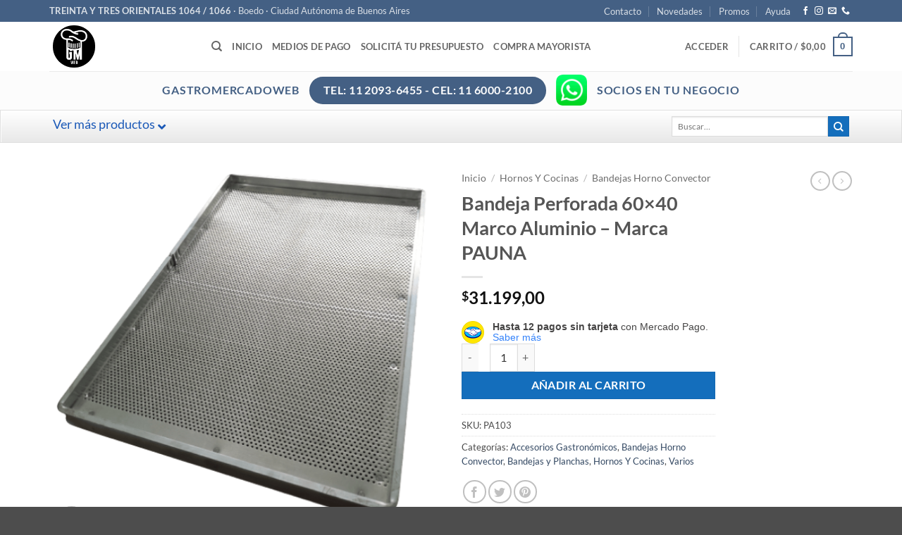

--- FILE ---
content_type: text/html; charset=UTF-8
request_url: https://gastromercadoweb.com/producto/bandeja-perforada-60x40-marco-aluminio-marca-pauna/
body_size: 29591
content:
<!DOCTYPE html><html lang="es" class="loading-site no-js"><head><meta charset="UTF-8" /><link rel="profile" href="https://gmpg.org/xfn/11" /><link rel="pingback" href="https://gastromercadoweb.com/xmlrpc.php" /> <script defer src="[data-uri]"></script> <link media="all" href="https://gastromercadoweb.com/wp-content/cache/autoptimize/autoptimize_f86b1180656beec7ed2128db7750fbb2.php" rel="stylesheet"><title>Bandeja Perforada 60&#215;40 Marco Aluminio &#8211; Marca PAUNA &#8211; Gastromercadoweb</title><meta name='robots' content='max-image-preview:large' /><meta name="viewport" content="width=device-width, initial-scale=1" /><link rel='prefetch' href='https://gastromercadoweb.com/wp-content/themes/flatsome/assets/js/flatsome.js?ver=e2eddd6c228105dac048' /><link rel='prefetch' href='https://gastromercadoweb.com/wp-content/themes/flatsome/assets/js/chunk.slider.js?ver=3.20.4' /><link rel='prefetch' href='https://gastromercadoweb.com/wp-content/themes/flatsome/assets/js/chunk.popups.js?ver=3.20.4' /><link rel='prefetch' href='https://gastromercadoweb.com/wp-content/themes/flatsome/assets/js/chunk.tooltips.js?ver=3.20.4' /><link rel='prefetch' href='https://gastromercadoweb.com/wp-content/themes/flatsome/assets/js/woocommerce.js?ver=1c9be63d628ff7c3ff4c' /><link rel="alternate" title="oEmbed (JSON)" type="application/json+oembed" href="https://gastromercadoweb.com/wp-json/oembed/1.0/embed?url=https%3A%2F%2Fgastromercadoweb.com%2Fproducto%2Fbandeja-perforada-60x40-marco-aluminio-marca-pauna%2F" /><link rel="alternate" title="oEmbed (XML)" type="text/xml+oembed" href="https://gastromercadoweb.com/wp-json/oembed/1.0/embed?url=https%3A%2F%2Fgastromercadoweb.com%2Fproducto%2Fbandeja-perforada-60x40-marco-aluminio-marca-pauna%2F&#038;format=xml" /><link rel='stylesheet' id='flatsome-main-css' href='https://gastromercadoweb.com/wp-content/cache/autoptimize/autoptimize_single_bffede086855cd081d3b66f2000ba1cc.php?ver=3.20.4' type='text/css' media='all' /> <script defer src="[data-uri]"></script><script type="text/javascript" src="https://gastromercadoweb.com/wp-includes/js/jquery/jquery.min.js?ver=3.7.1" id="jquery-core-js"></script> <script defer id="simple-banner-script-js-before" src="[data-uri]"></script> <script defer type="text/javascript" src="https://gastromercadoweb.com/wp-content/cache/autoptimize/autoptimize_single_68934f1d9ccb48f5b399d5eafe074dd2.php?ver=3.2.0" id="simple-banner-script-js"></script> <script defer type="text/javascript" src="https://gastromercadoweb.com/wp-content/plugins/woocommerce/assets/js/jquery-blockui/jquery.blockUI.min.js?ver=2.7.0-wc.10.4.3" id="wc-jquery-blockui-js" data-wp-strategy="defer"></script> <script defer id="wc-add-to-cart-js-extra" src="[data-uri]"></script> <script type="text/javascript" src="https://gastromercadoweb.com/wp-content/plugins/woocommerce/assets/js/frontend/add-to-cart.min.js?ver=10.4.3" id="wc-add-to-cart-js" defer="defer" data-wp-strategy="defer"></script> <script type="text/javascript" src="https://gastromercadoweb.com/wp-content/plugins/woocommerce/assets/js/photoswipe/photoswipe.min.js?ver=4.1.1-wc.10.4.3" id="wc-photoswipe-js" defer="defer" data-wp-strategy="defer"></script> <script type="text/javascript" src="https://gastromercadoweb.com/wp-content/plugins/woocommerce/assets/js/photoswipe/photoswipe-ui-default.min.js?ver=4.1.1-wc.10.4.3" id="wc-photoswipe-ui-default-js" defer="defer" data-wp-strategy="defer"></script> <script defer id="wc-single-product-js-extra" src="[data-uri]"></script> <script type="text/javascript" src="https://gastromercadoweb.com/wp-content/plugins/woocommerce/assets/js/frontend/single-product.min.js?ver=10.4.3" id="wc-single-product-js" defer="defer" data-wp-strategy="defer"></script> <script defer type="text/javascript" src="https://gastromercadoweb.com/wp-content/plugins/woocommerce/assets/js/js-cookie/js.cookie.min.js?ver=2.1.4-wc.10.4.3" id="wc-js-cookie-js" data-wp-strategy="defer"></script> <link rel="https://api.w.org/" href="https://gastromercadoweb.com/wp-json/" /><link rel="alternate" title="JSON" type="application/json" href="https://gastromercadoweb.com/wp-json/wp/v2/product/7937" /><link rel="EditURI" type="application/rsd+xml" title="RSD" href="https://gastromercadoweb.com/xmlrpc.php?rsd" /><link rel="canonical" href="https://gastromercadoweb.com/producto/bandeja-perforada-60x40-marco-aluminio-marca-pauna/" /><link rel='shortlink' href='https://gastromercadoweb.com/?p=7937' /> <script defer id="simple-banner-site-custom-js-dummy" src="data:text/javascript;base64,"></script> <noscript><style>.woocommerce-product-gallery{opacity:1 !important}</style></noscript>  <script defer src="[data-uri]"></script>  <noscript> <img height="1" width="1" style="display:none"
src="https://www.facebook.com/tr?id=1582183595174350&ev=PageView&noscript=1"/> </noscript><meta name="generator" content="Powered by Slider Revolution 6.6.15 - responsive, Mobile-Friendly Slider Plugin for WordPress with comfortable drag and drop interface." /><link rel="icon" href="//d2kipznhzpnngz.cloudfront.net/wp-content/uploads/2017/11/cropped-icono-100x100.png" sizes="32x32" /><link rel="icon" href="//d2kipznhzpnngz.cloudfront.net/wp-content/uploads/2017/11/cropped-icono-280x280.png" sizes="192x192" /><link rel="apple-touch-icon" href="//d2kipznhzpnngz.cloudfront.net/wp-content/uploads/2017/11/cropped-icono-280x280.png" /><meta name="msapplication-TileImage" content="https://gastromercadoweb.com/wp-content/uploads/2017/11/cropped-icono-280x280.png" /><style id="custom-css" type="text/css">:root{--primary-color:#446084;--fs-color-primary:#446084;--fs-color-secondary:#146ebc;--fs-color-success:#627d47;--fs-color-alert:#b20000;--fs-color-base:#4a4a4a;--fs-experimental-link-color:#334862;--fs-experimental-link-color-hover:#111}.tooltipster-base{--tooltip-color:#fff;--tooltip-bg-color:#000}.off-canvas-right .mfp-content,.off-canvas-left .mfp-content{--drawer-width:300px}.off-canvas .mfp-content.off-canvas-cart{--drawer-width:360px}.container-width,.full-width .ubermenu-nav,.container,.row{max-width:1170px}.row.row-collapse{max-width:1140px}.row.row-small{max-width:1162.5px}.row.row-large{max-width:1200px}.header-main{height:70px}#logo img{max-height:70px}#logo{width:200px}.header-bottom{min-height:42px}.header-top{min-height:30px}.transparent .header-main{height:265px}.transparent #logo img{max-height:265px}.has-transparent+.page-title:first-of-type,.has-transparent+#main>.page-title,.has-transparent+#main>div>.page-title,.has-transparent+#main .page-header-wrapper:first-of-type .page-title{padding-top:345px}.header.show-on-scroll,.stuck .header-main{height:50px!important}.stuck #logo img{max-height:50px!important}.header-bottom{background-color:#fcfcfc}.stuck .header-main .nav>li>a{line-height:50px}.header-bottom-nav>li>a{line-height:16px}@media (max-width:549px){.header-main{height:56px}#logo img{max-height:56px}}.nav-dropdown{font-size:100%}body{font-family:Lato,sans-serif}body{font-weight:400;font-style:normal}.nav>li>a{font-family:Lato,sans-serif}.mobile-sidebar-levels-2 .nav>li>ul>li>a{font-family:Lato,sans-serif}.nav>li>a,.mobile-sidebar-levels-2 .nav>li>ul>li>a{font-weight:700;font-style:normal}h1,h2,h3,h4,h5,h6,.heading-font,.off-canvas-center .nav-sidebar.nav-vertical>li>a{font-family:Lato,sans-serif}h1,h2,h3,h4,h5,h6,.heading-font,.banner h1,.banner h2{font-weight:700;font-style:normal}.alt-font{font-family:"Dancing Script",sans-serif}.has-equal-box-heights .box-image{padding-top:100%}.shop-page-title.featured-title .title-bg{background-image:url(//d2kipznhzpnngz.cloudfront.net/wp-content/uploads/2022/05/60x40-PERFORADA-1.png)!important}@media screen and (min-width:550px){.products .box-vertical .box-image{min-width:247px!important;width:247px!important}}.footer-2{background-color:rgba(119,119,119,.38)}.nav-vertical-fly-out>li+li{border-top-width:1px;border-top-style:solid}.label-new.menu-item>a:after{content:"Nuevo"}.label-hot.menu-item>a:after{content:"Caliente"}.label-sale.menu-item>a:after{content:"Oferta"}.label-popular.menu-item>a:after{content:"Populares"}</style></head><body class="wp-singular product-template-default single single-product postid-7937 wp-theme-flatsome theme-flatsome non-logged-in woocommerce woocommerce-page woocommerce-no-js lightbox nav-dropdown-has-arrow nav-dropdown-has-shadow nav-dropdown-has-border"> <a class="skip-link screen-reader-text" href="#main">Saltar al contenido</a><div id="wrapper"><header id="header" class="header has-sticky sticky-jump"><div class="header-wrapper"><div id="top-bar" class="header-top hide-for-sticky nav-dark"><div class="flex-row container"><div class="flex-col hide-for-medium flex-left"><ul class="nav nav-left medium-nav-center nav-small  nav-divided"><li class="html custom html_nav_position_text_top"><a target="_blank" href="https://maps.app.goo.gl/brGnnohV6LGskX7bA" class="nav-small nav-top-link"><span style="font-size:1.4em;"><b>TREINTA Y TRES ORIENTALES 1064 / 1066</b> &middot; Boedo &middot;  Ciudad Autónoma de Buenos Aires</span></a></li></ul></div><div class="flex-col hide-for-medium flex-center"><ul class="nav nav-center nav-small  nav-divided"></ul></div><div class="flex-col hide-for-medium flex-right"><ul class="nav top-bar-nav nav-right nav-small  nav-divided"><li id="menu-item-3626" class="menu-item menu-item-type-post_type menu-item-object-page menu-item-3626 menu-item-design-default"><a href="https://gastromercadoweb.com/contacto/" class="nav-top-link">Contacto</a></li><li id="menu-item-3628" class="menu-item menu-item-type-post_type menu-item-object-page menu-item-3628 menu-item-design-default"><a href="https://gastromercadoweb.com/blog/" class="nav-top-link">Novedades</a></li><li id="menu-item-3636" class="menu-item menu-item-type-post_type menu-item-object-page menu-item-3636 menu-item-design-default"><a href="https://gastromercadoweb.com/promos/" class="nav-top-link">Promos</a></li><li id="menu-item-3757" class="menu-item menu-item-type-post_type menu-item-object-page menu-item-3757 menu-item-design-default"><a href="https://gastromercadoweb.com/como-comprar/" class="nav-top-link">Ayuda</a></li><li class="html header-social-icons ml-0"><div class="social-icons follow-icons" ><a href="https://www.facebook.com/gastromercadoweb/" target="_blank" data-label="Facebook" class="icon plain tooltip facebook" title="Síguenos en Facebook" aria-label="Síguenos en Facebook" rel="noopener nofollow"><i class="icon-facebook" aria-hidden="true"></i></a><a href="https://www.instagram.com/gastromercadoweb/" target="_blank" data-label="Instagram" class="icon plain tooltip instagram" title="Síguenos en Instagram" aria-label="Síguenos en Instagram" rel="noopener nofollow"><i class="icon-instagram" aria-hidden="true"></i></a><a href="/cdn-cgi/l/email-protection#7e081b100a1f0d3e191f0d0a0c11131b0c1d1f1a11091b1c501d1113" data-label="E-mail" target="_blank" class="icon plain tooltip email" title="Envíanos un email" aria-label="Envíanos un email" rel="nofollow noopener"><i class="icon-envelop" aria-hidden="true"></i></a><a href="tel:1120936455" data-label="Phone" target="_blank" class="icon plain tooltip phone" title="Llámenos" aria-label="Llámenos" rel="nofollow noopener"><i class="icon-phone" aria-hidden="true"></i></a></div></li></ul></div><div class="flex-col show-for-medium flex-grow"><ul class="nav nav-center nav-small mobile-nav  nav-divided"><li class="html custom html_top_right_text"><strong class="uppercase">GASTROMERCADOWEB - SOCIOS EN TU NEGOCIO</strong></li></ul></div></div></div><div id="masthead" class="header-main "><div class="header-inner flex-row container logo-left medium-logo-center" role="navigation"><div id="logo" class="flex-col logo"> <a href="https://gastromercadoweb.com/" title="Gastromercadoweb" rel="home"> <img width="512" height="512" src="//d2kipznhzpnngz.cloudfront.net/wp-content/uploads/2017/11/cropped-icono.png" class="header_logo header-logo" alt="Gastromercadoweb"/><img  width="512" height="512" src="//d2kipznhzpnngz.cloudfront.net/wp-content/uploads/2017/11/cropped-icono.png" class="header-logo-dark" alt="Gastromercadoweb"/></a><p class="logo-tagline"></p></div><div class="flex-col show-for-medium flex-left"><ul class="mobile-nav nav nav-left "><li class="nav-icon has-icon"> <a href="#" class="is-small" data-open="#main-menu" data-pos="center" data-bg="main-menu-overlay" role="button" aria-label="Menú" aria-controls="main-menu" aria-expanded="false" aria-haspopup="dialog" data-flatsome-role-button> <i class="icon-menu" aria-hidden="true"></i> </a></li></ul></div><div class="flex-col hide-for-medium flex-left
 flex-grow"><ul class="header-nav header-nav-main nav nav-left  nav-uppercase" ><li class="header-search header-search-dropdown has-icon has-dropdown menu-item-has-children"> <a href="#" aria-label="Buscar" aria-haspopup="true" aria-expanded="false" aria-controls="ux-search-dropdown" class="nav-top-link is-small"><i class="icon-search" aria-hidden="true"></i></a><ul id="ux-search-dropdown" class="nav-dropdown nav-dropdown-default"><li class="header-search-form search-form html relative has-icon"><div class="header-search-form-wrapper"><div class="searchform-wrapper ux-search-box relative is-normal"><form role="search" method="get" class="searchform" action="https://gastromercadoweb.com/"><div class="flex-row relative"><div class="flex-col flex-grow"> <label class="screen-reader-text" for="woocommerce-product-search-field-0">Buscar por:</label> <input type="search" id="woocommerce-product-search-field-0" class="search-field mb-0" placeholder="Buscar&hellip;" value="" name="s" /> <input type="hidden" name="post_type" value="product" /></div><div class="flex-col"> <button type="submit" value="Buscar" class="ux-search-submit submit-button secondary button  icon mb-0" aria-label="Enviar"> <i class="icon-search" aria-hidden="true"></i> </button></div></div><div class="live-search-results text-left z-top"></div></form></div></div></li></ul></li><li id="menu-item-4574" class="menu-item menu-item-type-custom menu-item-object-custom menu-item-4574 menu-item-design-default"><a href="https://www.gastromercadoweb.com" class="nav-top-link">Inicio</a></li><li id="menu-item-3342" class="menu-item menu-item-type-post_type menu-item-object-page menu-item-3342 menu-item-design-default"><a href="https://gastromercadoweb.com/medios-de-pago/" class="nav-top-link">Medios de pago</a></li><li id="menu-item-3351" class="menu-item menu-item-type-post_type menu-item-object-page menu-item-3351 menu-item-design-default"><a href="https://gastromercadoweb.com/contacto/" class="nav-top-link">Solicitá tu presupuesto</a></li><li id="menu-item-3349" class="menu-item menu-item-type-post_type menu-item-object-page menu-item-3349 menu-item-design-default"><a href="https://gastromercadoweb.com/mayorista/" class="nav-top-link">Compra Mayorista</a></li></ul></div><div class="flex-col hide-for-medium flex-right"><ul class="header-nav header-nav-main nav nav-right  nav-uppercase"><li class="account-item has-icon"> <a href="https://gastromercadoweb.com/mi-cuenta/" class="nav-top-link nav-top-not-logged-in is-small" title="Acceder" role="button" data-open="#login-form-popup" aria-controls="login-form-popup" aria-expanded="false" aria-haspopup="dialog" data-flatsome-role-button> <span> Acceder </span> </a></li><li class="header-divider"></li><li class="cart-item has-icon has-dropdown"> <a href="https://gastromercadoweb.com/carrito/" class="header-cart-link nav-top-link is-small" title="Carrito" aria-label="Ver carrito" aria-expanded="false" aria-haspopup="true" role="button" data-flatsome-role-button> <span class="header-cart-title"> Carrito   / <span class="cart-price"><span class="woocommerce-Price-amount amount"><bdi><span class="woocommerce-Price-currencySymbol">&#36;</span>0,00</bdi></span></span> </span> <span class="cart-icon image-icon"> <strong>0</strong> </span> </a><ul class="nav-dropdown nav-dropdown-default"><li class="html widget_shopping_cart"><div class="widget_shopping_cart_content"><div class="ux-mini-cart-empty flex flex-row-col text-center pt pb"><div class="ux-mini-cart-empty-icon"> <svg aria-hidden="true" xmlns="http://www.w3.org/2000/svg" viewBox="0 0 17 19" style="opacity:.1;height:80px;"> <path d="M8.5 0C6.7 0 5.3 1.2 5.3 2.7v2H2.1c-.3 0-.6.3-.7.7L0 18.2c0 .4.2.8.6.8h15.7c.4 0 .7-.3.7-.7v-.1L15.6 5.4c0-.3-.3-.6-.7-.6h-3.2v-2c0-1.6-1.4-2.8-3.2-2.8zM6.7 2.7c0-.8.8-1.4 1.8-1.4s1.8.6 1.8 1.4v2H6.7v-2zm7.5 3.4 1.3 11.5h-14L2.8 6.1h2.5v1.4c0 .4.3.7.7.7.4 0 .7-.3.7-.7V6.1h3.5v1.4c0 .4.3.7.7.7s.7-.3.7-.7V6.1h2.6z" fill-rule="evenodd" clip-rule="evenodd" fill="currentColor"></path> </svg></div><p class="woocommerce-mini-cart__empty-message empty">No hay productos en el carrito.</p><p class="return-to-shop"> <a class="button primary wc-backward" href="https://gastromercadoweb.com/tienda/"> Volver a la tienda </a></p></div></div></li></ul></li></ul></div><div class="flex-col show-for-medium flex-right"><ul class="mobile-nav nav nav-right "><li class="cart-item has-icon"> <a href="https://gastromercadoweb.com/carrito/" class="header-cart-link nav-top-link is-small off-canvas-toggle" title="Carrito" aria-label="Ver carrito" aria-expanded="false" aria-haspopup="dialog" role="button" data-open="#cart-popup" data-class="off-canvas-cart" data-pos="right" aria-controls="cart-popup" data-flatsome-role-button> <span class="cart-icon image-icon"> <strong>0</strong> </span> </a><div id="cart-popup" class="mfp-hide"><div class="cart-popup-inner inner-padding cart-popup-inner--sticky"><div class="cart-popup-title text-center"> <span class="heading-font uppercase">Carrito</span><div class="is-divider"></div></div><div class="widget_shopping_cart"><div class="widget_shopping_cart_content"><div class="ux-mini-cart-empty flex flex-row-col text-center pt pb"><div class="ux-mini-cart-empty-icon"> <svg aria-hidden="true" xmlns="http://www.w3.org/2000/svg" viewBox="0 0 17 19" style="opacity:.1;height:80px;"> <path d="M8.5 0C6.7 0 5.3 1.2 5.3 2.7v2H2.1c-.3 0-.6.3-.7.7L0 18.2c0 .4.2.8.6.8h15.7c.4 0 .7-.3.7-.7v-.1L15.6 5.4c0-.3-.3-.6-.7-.6h-3.2v-2c0-1.6-1.4-2.8-3.2-2.8zM6.7 2.7c0-.8.8-1.4 1.8-1.4s1.8.6 1.8 1.4v2H6.7v-2zm7.5 3.4 1.3 11.5h-14L2.8 6.1h2.5v1.4c0 .4.3.7.7.7.4 0 .7-.3.7-.7V6.1h3.5v1.4c0 .4.3.7.7.7s.7-.3.7-.7V6.1h2.6z" fill-rule="evenodd" clip-rule="evenodd" fill="currentColor"></path> </svg></div><p class="woocommerce-mini-cart__empty-message empty">No hay productos en el carrito.</p><p class="return-to-shop"> <a class="button primary wc-backward" href="https://gastromercadoweb.com/tienda/"> Volver a la tienda </a></p></div></div></div></div></div></li></ul></div></div><div class="container"><div class="top-divider full-width"></div></div></div><div id="wide-nav" class="header-bottom wide-nav flex-has-center"><div class="flex-row container"><div class="flex-col hide-for-medium flex-center"><ul class="nav header-nav header-bottom-nav nav-center  nav-uppercase"><li class="html custom html_topbar_left"><strong class="uppercase" style="color:#446084; font-size:16px;">GASTROMERCADOWEB</strong></li><li class="html header-button-1"><div class="header-button"> <a class="button primary is-large" style="border-radius:99px;"> <span>TEL: 11 2093-6455 - CEL: 11 6000-2100</span> </a></div></li><li class="html custom html_nav_position_text"><a href="https://wa.me/541160002100?text=GastroMercado:" target="_blank" title="Whatsapp" style="padding: 5px 0;"><img src="/banners/whatsapp.png" style="border:none; max-width:44px;"></a></li><li class="html custom html_topbar_right"><strong class="uppercase" style="color:#446084; font-size:16px;">SOCIOS EN TU NEGOCIO</strong></li></ul></div><div class="flex-col show-for-medium flex-grow"><ul class="nav header-bottom-nav nav-center mobile-nav  nav-uppercase"><li class="html header-button-1"><div class="header-button"> <a class="button primary is-large" style="border-radius:99px;"> <span>TEL: 11 2093-6455 - CEL: 11 6000-2100</span> </a></div></li></ul></div></div></div><div id="flatsome-uber-menu" class="header-ubermenu-nav relative " style="z-index: 9"><div class="full-width"> <a class="ubermenu-responsive-toggle ubermenu-responsive-toggle-main ubermenu-skin-vanilla-bar ubermenu-loc-primary ubermenu-responsive-toggle-content-align-left ubermenu-responsive-toggle-align-full " tabindex="0" data-ubermenu-target="ubermenu-main-455-primary-2"><i class="fas fa-bars" ></i>Menu</a><nav id="ubermenu-main-455-primary-2" class="ubermenu ubermenu-nojs ubermenu-main ubermenu-menu-455 ubermenu-loc-primary ubermenu-responsive ubermenu-responsive-default ubermenu-responsive-collapse ubermenu-horizontal ubermenu-transition-shift ubermenu-trigger-hover_intent ubermenu-skin-vanilla-bar ubermenu-has-border ubermenu-bar-align-full ubermenu-items-align-left ubermenu-bound-inner ubermenu-disable-submenu-scroll ubermenu-sub-indicators ubermenu-retractors-responsive ubermenu-submenu-indicator-closes"><ul id="ubermenu-nav-main-455-primary" class="ubermenu-nav" data-title="Barra Horizontal"><li id="menu-item-5699" class="ubermenu-item ubermenu-item-type-custom ubermenu-item-object-custom ubermenu-item-home ubermenu-item-has-children ubermenu-item-5699 ubermenu-item-level-0 ubermenu-column ubermenu-column-auto ubermenu-has-submenu-drop ubermenu-has-submenu-mega" ><span class="ubermenu-target ubermenu-item-layout-default ubermenu-item-layout-text_only" tabindex="0"><span class="ubermenu-target-title ubermenu-target-text">Ver más productos</span><i class='ubermenu-sub-indicator fas fa-angle-down'></i></span><ul  class="ubermenu-submenu ubermenu-submenu-id-5699 ubermenu-submenu-type-auto ubermenu-submenu-type-mega ubermenu-submenu-drop ubermenu-submenu-align-full_width"  ><li class=" ubermenu-autocolumn menu-item-5703-col-0 ubermenu-item-level-2 ubermenu-column ubermenu-column-1-5 ubermenu-has-submenu-stack ubermenu-item-type-column ubermenu-column-id-5703-col-0"><ul  class="ubermenu-submenu ubermenu-submenu-id-5703-col-0 ubermenu-submenu-type-stack"  ><li id="menu-item-5703-term-689" class="ubermenu-item ubermenu-item-type-custom ubermenu-item-object-ubermenu-custom ubermenu-item-has-children ubermenu-dynamic-term ubermenu-item-5703 ubermenu-item-5703-term-689 ubermenu-item-auto ubermenu-item-normal ubermenu-item-level-2 ubermenu-column ubermenu-column-auto ubermenu-has-submenu-drop ubermenu-has-submenu-mega ubermenu-submenu-flyout-mega-left" ><a class="ubermenu-target ubermenu-item-layout-default ubermenu-item-layout-text_only" href="https://gastromercadoweb.com/categoria-producto/calor/"><span class="ubermenu-target-title ubermenu-target-text">Calefacción</span><i class='ubermenu-sub-indicator fas fa-angle-down'></i></a><ul  class="ubermenu-submenu ubermenu-submenu-id-5703-term-689 ubermenu-submenu-type-mega ubermenu-submenu-drop ubermenu-submenu-id-5703 ubermenu-submenu-align-left_edge_item"  ><li id="menu-item-5713-term-690" class="ubermenu-item ubermenu-item-type-custom ubermenu-item-object-ubermenu-custom ubermenu-dynamic-term ubermenu-item-5713 ubermenu-item-5713-term-690 ubermenu-item-normal ubermenu-item-level-4 ubermenu-column ubermenu-column-auto" ><a class="ubermenu-target ubermenu-item-layout-default ubermenu-item-layout-text_only" href="https://gastromercadoweb.com/categoria-producto/calor/calefactor-infrarrojo/"><span class="ubermenu-target-title ubermenu-target-text">Calefactor Infrarrojo</span></a></li><li id="menu-item-5713-term-193" class="ubermenu-item ubermenu-item-type-custom ubermenu-item-object-ubermenu-custom ubermenu-dynamic-term ubermenu-item-5713 ubermenu-item-5713-term-193 ubermenu-item-normal ubermenu-item-level-4 ubermenu-column ubermenu-column-auto" ><a class="ubermenu-target ubermenu-item-layout-default ubermenu-item-layout-text_only" href="https://gastromercadoweb.com/categoria-producto/calor/caloventores-industriales/"><span class="ubermenu-target-title ubermenu-target-text">Caloventores Industriales</span></a></li><li class="ubermenu-retractor ubermenu-retractor-mobile"><i class="fas fa-times"></i> Close</li></ul></li><li id="menu-item-5703-term-263" class="ubermenu-item ubermenu-item-type-custom ubermenu-item-object-ubermenu-custom ubermenu-item-has-children ubermenu-dynamic-term ubermenu-item-5703 ubermenu-item-5703-term-263 ubermenu-item-auto ubermenu-item-normal ubermenu-item-level-2 ubermenu-column ubermenu-column-auto ubermenu-has-submenu-drop ubermenu-has-submenu-mega ubermenu-submenu-flyout-mega-left" ><a class="ubermenu-target ubermenu-item-layout-default ubermenu-item-layout-text_only" href="https://gastromercadoweb.com/categoria-producto/accesorios-gastro/"><span class="ubermenu-target-title ubermenu-target-text">Accesorios Gastronómicos</span><i class='ubermenu-sub-indicator fas fa-angle-down'></i></a><ul  class="ubermenu-submenu ubermenu-submenu-id-5703-term-263 ubermenu-submenu-type-mega ubermenu-submenu-drop ubermenu-submenu-id-5703 ubermenu-submenu-align-left_edge_item"  ><li id="menu-item-5713-term-712" class="ubermenu-item ubermenu-item-type-custom ubermenu-item-object-ubermenu-custom ubermenu-dynamic-term ubermenu-item-5713 ubermenu-item-5713-term-712 ubermenu-item-normal ubermenu-item-level-4 ubermenu-column ubermenu-column-auto" ><a class="ubermenu-target ubermenu-item-layout-default ubermenu-item-layout-text_only" href="https://gastromercadoweb.com/categoria-producto/accesorios-gastro/comanderas/"><span class="ubermenu-target-title ubermenu-target-text">Comanderas</span></a></li><li id="menu-item-5713-term-703" class="ubermenu-item ubermenu-item-type-custom ubermenu-item-object-ubermenu-custom ubermenu-dynamic-term ubermenu-item-5713 ubermenu-item-5713-term-703 ubermenu-item-normal ubermenu-item-level-4 ubermenu-column ubermenu-column-auto" ><a class="ubermenu-target ubermenu-item-layout-default ubermenu-item-layout-text_only" href="https://gastromercadoweb.com/categoria-producto/accesorios-gastro/gavetero/"><span class="ubermenu-target-title ubermenu-target-text">Gaveta de Dinero</span></a></li><li id="menu-item-5713-term-668" class="ubermenu-item ubermenu-item-type-custom ubermenu-item-object-ubermenu-custom ubermenu-dynamic-term ubermenu-item-5713 ubermenu-item-5713-term-668 ubermenu-item-normal ubermenu-item-level-4 ubermenu-column ubermenu-column-auto" ><a class="ubermenu-target ubermenu-item-layout-default ubermenu-item-layout-text_only" href="https://gastromercadoweb.com/categoria-producto/accesorios-gastro/balanzas/"><span class="ubermenu-target-title ubermenu-target-text">Balanzas</span></a></li><li id="menu-item-5713-term-606" class="ubermenu-item ubermenu-item-type-custom ubermenu-item-object-ubermenu-custom ubermenu-dynamic-term ubermenu-item-5713 ubermenu-item-5713-term-606 ubermenu-item-normal ubermenu-item-level-4 ubermenu-column ubermenu-column-auto" ><a class="ubermenu-target ubermenu-item-layout-default ubermenu-item-layout-text_only" href="https://gastromercadoweb.com/categoria-producto/accesorios-gastro/pizzeras/"><span class="ubermenu-target-title ubermenu-target-text">Pizzeras</span></a></li><li id="menu-item-5713-term-602" class="ubermenu-item ubermenu-item-type-custom ubermenu-item-object-ubermenu-custom ubermenu-dynamic-term ubermenu-item-5713 ubermenu-item-5713-term-602 ubermenu-item-normal ubermenu-item-level-4 ubermenu-column ubermenu-column-auto" ><a class="ubermenu-target ubermenu-item-layout-default ubermenu-item-layout-text_only" href="https://gastromercadoweb.com/categoria-producto/accesorios-gastro/mixer-picadora/"><span class="ubermenu-target-title ubermenu-target-text">Mixers y Picadoras</span></a></li><li id="menu-item-5713-term-237" class="ubermenu-item ubermenu-item-type-custom ubermenu-item-object-ubermenu-custom ubermenu-dynamic-term ubermenu-item-5713 ubermenu-item-5713-term-237 ubermenu-item-normal ubermenu-item-level-4 ubermenu-column ubermenu-column-auto" ><a class="ubermenu-target ubermenu-item-layout-default ubermenu-item-layout-text_only" href="https://gastromercadoweb.com/categoria-producto/accesorios-gastro/bandejas/"><span class="ubermenu-target-title ubermenu-target-text">Bandejas y Planchas</span></a></li><li id="menu-item-5713-term-236" class="ubermenu-item ubermenu-item-type-custom ubermenu-item-object-ubermenu-custom ubermenu-dynamic-term ubermenu-item-5713 ubermenu-item-5713-term-236 ubermenu-item-normal ubermenu-item-level-4 ubermenu-column ubermenu-column-auto" ><a class="ubermenu-target ubermenu-item-layout-default ubermenu-item-layout-text_only" href="https://gastromercadoweb.com/categoria-producto/accesorios-gastro/carros/"><span class="ubermenu-target-title ubermenu-target-text">Carros Gastronómicos</span></a></li><li id="menu-item-5713-term-385" class="ubermenu-item ubermenu-item-type-custom ubermenu-item-object-ubermenu-custom ubermenu-dynamic-term ubermenu-item-5713 ubermenu-item-5713-term-385 ubermenu-item-normal ubermenu-item-level-4 ubermenu-column ubermenu-column-auto" ><a class="ubermenu-target ubermenu-item-layout-default ubermenu-item-layout-text_only" href="https://gastromercadoweb.com/categoria-producto/accesorios-gastro/cortadora-fiambre/"><span class="ubermenu-target-title ubermenu-target-text">Cortadoras de Fiambres</span></a></li><li id="menu-item-5713-term-402" class="ubermenu-item ubermenu-item-type-custom ubermenu-item-object-ubermenu-custom ubermenu-dynamic-term ubermenu-item-5713 ubermenu-item-5713-term-402 ubermenu-item-normal ubermenu-item-level-4 ubermenu-column ubermenu-column-auto" ><a class="ubermenu-target ubermenu-item-layout-default ubermenu-item-layout-text_only" href="https://gastromercadoweb.com/categoria-producto/accesorios-gastro/pizza-cono/"><span class="ubermenu-target-title ubermenu-target-text">Moldes para Pizza en Cono</span></a></li><li id="menu-item-5713-term-462" class="ubermenu-item ubermenu-item-type-custom ubermenu-item-object-ubermenu-custom ubermenu-dynamic-term ubermenu-item-5713 ubermenu-item-5713-term-462 ubermenu-item-normal ubermenu-item-level-4 ubermenu-column ubermenu-column-auto" ><a class="ubermenu-target ubermenu-item-layout-default ubermenu-item-layout-text_only" href="https://gastromercadoweb.com/categoria-producto/accesorios-gastro/repulgue-empandas/"><span class="ubermenu-target-title ubermenu-target-text">Repulgadores Empanadas</span></a></li><li id="menu-item-5713-term-101" class="ubermenu-item ubermenu-item-type-custom ubermenu-item-object-ubermenu-custom ubermenu-dynamic-term ubermenu-item-5713 ubermenu-item-5713-term-101 ubermenu-item-normal ubermenu-item-level-4 ubermenu-column ubermenu-column-auto" ><a class="ubermenu-target ubermenu-item-layout-default ubermenu-item-layout-text_only" href="https://gastromercadoweb.com/categoria-producto/accesorios-gastro/selladoras/"><span class="ubermenu-target-title ubermenu-target-text">Termoselladoras y Selladoras</span></a></li><li id="menu-item-5713-term-243" class="ubermenu-item ubermenu-item-type-custom ubermenu-item-object-ubermenu-custom ubermenu-dynamic-term ubermenu-item-5713 ubermenu-item-5713-term-243 ubermenu-item-normal ubermenu-item-level-4 ubermenu-column ubermenu-column-auto" ><a class="ubermenu-target ubermenu-item-layout-default ubermenu-item-layout-text_only" href="https://gastromercadoweb.com/categoria-producto/accesorios-gastro/vaseras-escurridor/"><span class="ubermenu-target-title ubermenu-target-text">Vaseras Gastronómicas</span></a></li><li id="menu-item-5713-term-475" class="ubermenu-item ubermenu-item-type-custom ubermenu-item-object-ubermenu-custom ubermenu-dynamic-term ubermenu-item-5713 ubermenu-item-5713-term-475 ubermenu-item-normal ubermenu-item-level-4 ubermenu-column ubermenu-column-auto" ><a class="ubermenu-target ubermenu-item-layout-default ubermenu-item-layout-text_only" href="https://gastromercadoweb.com/categoria-producto/accesorios-gastro/zorras/"><span class="ubermenu-target-title ubermenu-target-text">Zorras Para Transporte</span></a></li><li class="ubermenu-retractor ubermenu-retractor-mobile"><i class="fas fa-times"></i> Close</li></ul></li><li id="menu-item-5703-term-240" class="ubermenu-item ubermenu-item-type-custom ubermenu-item-object-ubermenu-custom ubermenu-item-has-children ubermenu-dynamic-term ubermenu-item-5703 ubermenu-item-5703-term-240 ubermenu-item-auto ubermenu-item-normal ubermenu-item-level-2 ubermenu-column ubermenu-column-auto ubermenu-has-submenu-drop ubermenu-has-submenu-mega ubermenu-submenu-flyout-mega-left" ><a class="ubermenu-target ubermenu-item-layout-default ubermenu-item-layout-text_only" href="https://gastromercadoweb.com/categoria-producto/cafeteras/"><span class="ubermenu-target-title ubermenu-target-text">Cafeteras y Jarras</span><i class='ubermenu-sub-indicator fas fa-angle-down'></i></a><ul  class="ubermenu-submenu ubermenu-submenu-id-5703-term-240 ubermenu-submenu-type-mega ubermenu-submenu-drop ubermenu-submenu-id-5703 ubermenu-submenu-align-left_edge_item"  ><li id="menu-item-5713-term-241" class="ubermenu-item ubermenu-item-type-custom ubermenu-item-object-ubermenu-custom ubermenu-dynamic-term ubermenu-item-5713 ubermenu-item-5713-term-241 ubermenu-item-normal ubermenu-item-level-4 ubermenu-column ubermenu-column-auto" ><a class="ubermenu-target ubermenu-item-layout-default ubermenu-item-layout-text_only" href="https://gastromercadoweb.com/categoria-producto/cafeteras/cafeteras-infusionadores/"><span class="ubermenu-target-title ubermenu-target-text">Cafeteras / Dispeners</span></a></li><li id="menu-item-5713-term-242" class="ubermenu-item ubermenu-item-type-custom ubermenu-item-object-ubermenu-custom ubermenu-dynamic-term ubermenu-item-5713 ubermenu-item-5713-term-242 ubermenu-item-normal ubermenu-item-level-4 ubermenu-column ubermenu-column-auto" ><a class="ubermenu-target ubermenu-item-layout-default ubermenu-item-layout-text_only" href="https://gastromercadoweb.com/categoria-producto/cafeteras/calentadores-leche/"><span class="ubermenu-target-title ubermenu-target-text">Calentadores de Leche</span></a></li><li id="menu-item-5713-term-257" class="ubermenu-item ubermenu-item-type-custom ubermenu-item-object-ubermenu-custom ubermenu-dynamic-term ubermenu-item-5713 ubermenu-item-5713-term-257 ubermenu-item-normal ubermenu-item-level-4 ubermenu-column ubermenu-column-auto" ><a class="ubermenu-target ubermenu-item-layout-default ubermenu-item-layout-text_only" href="https://gastromercadoweb.com/categoria-producto/cafeteras/jarras-electricas/"><span class="ubermenu-target-title ubermenu-target-text">Jarras/Pavas Eléctricas</span></a></li><li class="ubermenu-retractor ubermenu-retractor-mobile"><i class="fas fa-times"></i> Close</li></ul></li></ul></li><li class=" ubermenu-autocolumn menu-item-5703-col-1 ubermenu-item-level-2 ubermenu-column ubermenu-column-1-5 ubermenu-has-submenu-stack ubermenu-item-type-column ubermenu-column-id-5703-col-1"><ul  class="ubermenu-submenu ubermenu-submenu-id-5703-col-1 ubermenu-submenu-type-stack"  ><li id="menu-item-5703-term-80" class="ubermenu-item ubermenu-item-type-custom ubermenu-item-object-ubermenu-custom ubermenu-item-has-children ubermenu-dynamic-term ubermenu-item-5703 ubermenu-item-5703-term-80 ubermenu-item-auto ubermenu-item-normal ubermenu-item-level-2 ubermenu-column ubermenu-column-auto ubermenu-has-submenu-drop ubermenu-has-submenu-mega ubermenu-submenu-flyout-mega-left" ><a class="ubermenu-target ubermenu-item-layout-default ubermenu-item-layout-text_only" href="https://gastromercadoweb.com/categoria-producto/coccion/"><span class="ubermenu-target-title ubermenu-target-text">Cocción y Pastelería</span><i class='ubermenu-sub-indicator fas fa-angle-down'></i></a><ul  class="ubermenu-submenu ubermenu-submenu-id-5703-term-80 ubermenu-submenu-type-mega ubermenu-submenu-drop ubermenu-submenu-id-5703 ubermenu-submenu-align-left_edge_item"  ><li id="menu-item-5713-term-631" class="ubermenu-item ubermenu-item-type-custom ubermenu-item-object-ubermenu-custom ubermenu-dynamic-term ubermenu-item-5713 ubermenu-item-5713-term-631 ubermenu-item-normal ubermenu-item-level-4 ubermenu-column ubermenu-column-auto" ><a class="ubermenu-target ubermenu-item-layout-default ubermenu-item-layout-text_only" href="https://gastromercadoweb.com/categoria-producto/coccion/maquinas-pan/"><span class="ubermenu-target-title ubermenu-target-text">Máquinas de Pan</span></a></li><li id="menu-item-5713-term-529" class="ubermenu-item ubermenu-item-type-custom ubermenu-item-object-ubermenu-custom ubermenu-dynamic-term ubermenu-item-5713 ubermenu-item-5713-term-529 ubermenu-item-normal ubermenu-item-level-4 ubermenu-column ubermenu-column-auto" ><a class="ubermenu-target ubermenu-item-layout-default ubermenu-item-layout-text_only" href="https://gastromercadoweb.com/categoria-producto/coccion/batidoras-amasadoras/"><span class="ubermenu-target-title ubermenu-target-text">Batidoras y Amasadoras</span></a></li><li id="menu-item-5713-term-359" class="ubermenu-item ubermenu-item-type-custom ubermenu-item-object-ubermenu-custom ubermenu-dynamic-term ubermenu-item-5713 ubermenu-item-5713-term-359 ubermenu-item-normal ubermenu-item-level-4 ubermenu-column ubermenu-column-auto" ><a class="ubermenu-target ubermenu-item-layout-default ubermenu-item-layout-text_only" href="https://gastromercadoweb.com/categoria-producto/coccion/anafes-a-gas/"><span class="ubermenu-target-title ubermenu-target-text">Anafes a Gas</span></a></li><li id="menu-item-5713-term-190" class="ubermenu-item ubermenu-item-type-custom ubermenu-item-object-ubermenu-custom ubermenu-dynamic-term ubermenu-item-5713 ubermenu-item-5713-term-190 ubermenu-item-normal ubermenu-item-level-4 ubermenu-column ubermenu-column-auto" ><a class="ubermenu-target ubermenu-item-layout-default ubermenu-item-layout-text_only" href="https://gastromercadoweb.com/categoria-producto/coccion/anafes-electricos/"><span class="ubermenu-target-title ubermenu-target-text">Anafes Eléctricos</span></a></li><li id="menu-item-5713-term-88" class="ubermenu-item ubermenu-item-type-custom ubermenu-item-object-ubermenu-custom ubermenu-dynamic-term ubermenu-item-5713 ubermenu-item-5713-term-88 ubermenu-item-normal ubermenu-item-level-4 ubermenu-column ubermenu-column-auto" ><a class="ubermenu-target ubermenu-item-layout-default ubermenu-item-layout-text_only" href="https://gastromercadoweb.com/categoria-producto/coccion/banadoras-y-templadoras/"><span class="ubermenu-target-title ubermenu-target-text">Bañadoras / Templadoras</span></a></li><li id="menu-item-5713-term-65" class="ubermenu-item ubermenu-item-type-custom ubermenu-item-object-ubermenu-custom ubermenu-dynamic-term ubermenu-item-5713 ubermenu-item-5713-term-65 ubermenu-item-normal ubermenu-item-level-4 ubermenu-column ubermenu-column-auto" ><a class="ubermenu-target ubermenu-item-layout-default ubermenu-item-layout-text_only" href="https://gastromercadoweb.com/categoria-producto/coccion/carliteros-a-gas/"><span class="ubermenu-target-title ubermenu-target-text">Carliteras a Gas</span></a></li><li id="menu-item-5713-term-66" class="ubermenu-item ubermenu-item-type-custom ubermenu-item-object-ubermenu-custom ubermenu-dynamic-term ubermenu-item-5713 ubermenu-item-5713-term-66 ubermenu-item-normal ubermenu-item-level-4 ubermenu-column ubermenu-column-auto" ><a class="ubermenu-target ubermenu-item-layout-default ubermenu-item-layout-text_only" href="https://gastromercadoweb.com/categoria-producto/coccion/carliteras-electricas/"><span class="ubermenu-target-title ubermenu-target-text">Carliteras y Tostadoras Eléctricas</span></a></li><li id="menu-item-5713-term-504" class="ubermenu-item ubermenu-item-type-custom ubermenu-item-object-ubermenu-custom ubermenu-dynamic-term ubermenu-item-5713 ubermenu-item-5713-term-504 ubermenu-item-normal ubermenu-item-level-4 ubermenu-column ubermenu-column-auto" ><a class="ubermenu-target ubermenu-item-layout-default ubermenu-item-layout-text_only" href="https://gastromercadoweb.com/categoria-producto/coccion/sous-vide/"><span class="ubermenu-target-title ubermenu-target-text">Cocción Sous Vide</span></a></li><li id="menu-item-5713-term-463" class="ubermenu-item ubermenu-item-type-custom ubermenu-item-object-ubermenu-custom ubermenu-dynamic-term ubermenu-item-5713 ubermenu-item-5713-term-463 ubermenu-item-normal ubermenu-item-level-4 ubermenu-column ubermenu-column-auto" ><a class="ubermenu-target ubermenu-item-layout-default ubermenu-item-layout-text_only" href="https://gastromercadoweb.com/categoria-producto/coccion/wafflera-crepera/"><span class="ubermenu-target-title ubermenu-target-text">Waffles y Crepes</span></a></li><li class="ubermenu-retractor ubermenu-retractor-mobile"><i class="fas fa-times"></i> Close</li></ul></li><li id="menu-item-5703-term-249" class="ubermenu-item ubermenu-item-type-custom ubermenu-item-object-ubermenu-custom ubermenu-item-has-children ubermenu-dynamic-term ubermenu-item-5703 ubermenu-item-5703-term-249 ubermenu-item-auto ubermenu-item-normal ubermenu-item-level-2 ubermenu-column ubermenu-column-auto ubermenu-has-submenu-drop ubermenu-has-submenu-mega ubermenu-submenu-flyout-mega-left" ><a class="ubermenu-target ubermenu-item-layout-default ubermenu-item-layout-text_only" href="https://gastromercadoweb.com/categoria-producto/equicarniceria/"><span class="ubermenu-target-title ubermenu-target-text">Equipos para Carnicería</span><i class='ubermenu-sub-indicator fas fa-angle-down'></i></a><ul  class="ubermenu-submenu ubermenu-submenu-id-5703-term-249 ubermenu-submenu-type-mega ubermenu-submenu-drop ubermenu-submenu-id-5703 ubermenu-submenu-align-left_edge_item"  ><li id="menu-item-5713-term-252" class="ubermenu-item ubermenu-item-type-custom ubermenu-item-object-ubermenu-custom ubermenu-dynamic-term ubermenu-item-5713 ubermenu-item-5713-term-252 ubermenu-item-normal ubermenu-item-level-4 ubermenu-column ubermenu-column-auto" ><a class="ubermenu-target ubermenu-item-layout-default ubermenu-item-layout-text_only" href="https://gastromercadoweb.com/categoria-producto/equicarniceria/picadoras/"><span class="ubermenu-target-title ubermenu-target-text">Picadoras de Carne y Embutidoras</span></a></li><li id="menu-item-5713-term-250" class="ubermenu-item ubermenu-item-type-custom ubermenu-item-object-ubermenu-custom ubermenu-dynamic-term ubermenu-item-5713 ubermenu-item-5713-term-250 ubermenu-item-normal ubermenu-item-level-4 ubermenu-column ubermenu-column-auto" ><a class="ubermenu-target ubermenu-item-layout-default ubermenu-item-layout-text_only" href="https://gastromercadoweb.com/categoria-producto/equicarniceria/sierras/"><span class="ubermenu-target-title ubermenu-target-text">Sierras</span></a></li><li id="menu-item-5713-term-226" class="ubermenu-item ubermenu-item-type-custom ubermenu-item-object-ubermenu-custom ubermenu-dynamic-term ubermenu-item-5713 ubermenu-item-5713-term-226 ubermenu-item-normal ubermenu-item-level-4 ubermenu-column ubermenu-column-auto" ><a class="ubermenu-target ubermenu-item-layout-default ubermenu-item-layout-text_only" href="https://gastromercadoweb.com/categoria-producto/equicarniceria/tiernizadores/"><span class="ubermenu-target-title ubermenu-target-text">Tiernizadores</span></a></li><li class="ubermenu-retractor ubermenu-retractor-mobile"><i class="fas fa-times"></i> Close</li></ul></li><li id="menu-item-5703-term-208" class="ubermenu-item ubermenu-item-type-custom ubermenu-item-object-ubermenu-custom ubermenu-item-has-children ubermenu-dynamic-term ubermenu-item-5703 ubermenu-item-5703-term-208 ubermenu-item-auto ubermenu-item-normal ubermenu-item-level-2 ubermenu-column ubermenu-column-auto ubermenu-has-submenu-drop ubermenu-has-submenu-mega ubermenu-submenu-flyout-mega-left" ><a class="ubermenu-target ubermenu-item-layout-default ubermenu-item-layout-text_only" href="https://gastromercadoweb.com/categoria-producto/muebles/"><span class="ubermenu-target-title ubermenu-target-text">Exhibidores y Topineras</span><i class='ubermenu-sub-indicator fas fa-angle-down'></i></a><ul  class="ubermenu-submenu ubermenu-submenu-id-5703-term-208 ubermenu-submenu-type-mega ubermenu-submenu-drop ubermenu-submenu-id-5703 ubermenu-submenu-align-left_edge_item"  ><li id="menu-item-5713-term-673" class="ubermenu-item ubermenu-item-type-custom ubermenu-item-object-ubermenu-custom ubermenu-dynamic-term ubermenu-item-5713 ubermenu-item-5713-term-673 ubermenu-item-normal ubermenu-item-level-4 ubermenu-column ubermenu-column-auto" ><a class="ubermenu-target ubermenu-item-layout-default ubermenu-item-layout-text_only" href="https://gastromercadoweb.com/categoria-producto/muebles/warmer-sikla/"><span class="ubermenu-target-title ubermenu-target-text">Exhibidores Sikla</span></a></li><li id="menu-item-5713-term-209" class="ubermenu-item ubermenu-item-type-custom ubermenu-item-object-ubermenu-custom ubermenu-dynamic-term ubermenu-item-5713 ubermenu-item-5713-term-209 ubermenu-item-normal ubermenu-item-level-4 ubermenu-column ubermenu-column-auto" ><a class="ubermenu-target ubermenu-item-layout-default ubermenu-item-layout-text_only" href="https://gastromercadoweb.com/categoria-producto/muebles/exhibidores-frio/"><span class="ubermenu-target-title ubermenu-target-text">Exhibidores Fríos</span></a></li><li id="menu-item-5713-term-453" class="ubermenu-item ubermenu-item-type-custom ubermenu-item-object-ubermenu-custom ubermenu-dynamic-term ubermenu-item-5713 ubermenu-item-5713-term-453 ubermenu-item-normal ubermenu-item-level-4 ubermenu-column ubermenu-column-auto" ><a class="ubermenu-target ubermenu-item-layout-default ubermenu-item-layout-text_only" href="https://gastromercadoweb.com/categoria-producto/muebles/buffetera-chafing-dish/"><span class="ubermenu-target-title ubermenu-target-text">Mantenedores Alimentos - Chafing</span></a></li><li id="menu-item-5713-term-331" class="ubermenu-item ubermenu-item-type-custom ubermenu-item-object-ubermenu-custom ubermenu-dynamic-term ubermenu-item-5713 ubermenu-item-5713-term-331 ubermenu-item-normal ubermenu-item-level-4 ubermenu-column ubermenu-column-auto" ><a class="ubermenu-target ubermenu-item-layout-default ubermenu-item-layout-text_only" href="https://gastromercadoweb.com/categoria-producto/muebles/topineras/"><span class="ubermenu-target-title ubermenu-target-text">Topineras Frío - Calor</span></a></li><li id="menu-item-5713-term-212" class="ubermenu-item ubermenu-item-type-custom ubermenu-item-object-ubermenu-custom ubermenu-dynamic-term ubermenu-item-5713 ubermenu-item-5713-term-212 ubermenu-item-normal ubermenu-item-level-4 ubermenu-column ubermenu-column-auto" ><a class="ubermenu-target ubermenu-item-layout-default ubermenu-item-layout-text_only" href="https://gastromercadoweb.com/categoria-producto/muebles/exhibidores-calor/"><span class="ubermenu-target-title ubermenu-target-text">Warmers - Exhibidores Calor</span></a></li><li class="ubermenu-retractor ubermenu-retractor-mobile"><i class="fas fa-times"></i> Close</li></ul></li></ul></li><li class=" ubermenu-autocolumn menu-item-5703-col-2 ubermenu-item-level-2 ubermenu-column ubermenu-column-1-5 ubermenu-has-submenu-stack ubermenu-item-type-column ubermenu-column-id-5703-col-2"><ul  class="ubermenu-submenu ubermenu-submenu-id-5703-col-2 ubermenu-submenu-type-stack"  ><li id="menu-item-5703-term-253" class="ubermenu-item ubermenu-item-type-custom ubermenu-item-object-ubermenu-custom ubermenu-item-has-children ubermenu-dynamic-term ubermenu-item-5703 ubermenu-item-5703-term-253 ubermenu-item-auto ubermenu-item-normal ubermenu-item-level-2 ubermenu-column ubermenu-column-auto ubermenu-has-submenu-drop ubermenu-has-submenu-mega ubermenu-submenu-flyout-mega-left" ><a class="ubermenu-target ubermenu-item-layout-default ubermenu-item-layout-text_only" href="https://gastromercadoweb.com/categoria-producto/fastfood/"><span class="ubermenu-target-title ubermenu-target-text">Hamburguesas, Papas y Panchos</span><i class='ubermenu-sub-indicator fas fa-angle-down'></i></a><ul  class="ubermenu-submenu ubermenu-submenu-id-5703-term-253 ubermenu-submenu-type-mega ubermenu-submenu-drop ubermenu-submenu-id-5703 ubermenu-submenu-align-left_edge_item"  ><li id="menu-item-5713-term-401" class="ubermenu-item ubermenu-item-type-custom ubermenu-item-object-ubermenu-custom ubermenu-dynamic-term ubermenu-item-5713 ubermenu-item-5713-term-401 ubermenu-item-normal ubermenu-item-level-4 ubermenu-column ubermenu-column-auto" ><a class="ubermenu-target ubermenu-item-layout-default ubermenu-item-layout-text_only" href="https://gastromercadoweb.com/categoria-producto/fastfood/burguers-cortadorasdepapas/"><span class="ubermenu-target-title ubermenu-target-text">Cortadoras de Papas</span></a></li><li id="menu-item-5713-term-64" class="ubermenu-item ubermenu-item-type-custom ubermenu-item-object-ubermenu-custom ubermenu-dynamic-term ubermenu-item-5713 ubermenu-item-5713-term-64 ubermenu-item-normal ubermenu-item-level-4 ubermenu-column ubermenu-column-auto" ><a class="ubermenu-target ubermenu-item-layout-default ubermenu-item-layout-text_only" href="https://gastromercadoweb.com/categoria-producto/fastfood/freidoras/"><span class="ubermenu-target-title ubermenu-target-text">Freidoras y Accesorios</span></a></li><li id="menu-item-5713-term-454" class="ubermenu-item ubermenu-item-type-custom ubermenu-item-object-ubermenu-custom ubermenu-dynamic-term ubermenu-item-5713 ubermenu-item-5713-term-454 ubermenu-item-normal ubermenu-item-level-4 ubermenu-column ubermenu-column-auto" ><a class="ubermenu-target ubermenu-item-layout-default ubermenu-item-layout-text_only" href="https://gastromercadoweb.com/categoria-producto/fastfood/mantenedor-caliente/"><span class="ubermenu-target-title ubermenu-target-text">Mantenedor de Papas y Salsas</span></a></li><li id="menu-item-5713-term-57" class="ubermenu-item ubermenu-item-type-custom ubermenu-item-object-ubermenu-custom ubermenu-dynamic-term ubermenu-item-5713 ubermenu-item-5713-term-57 ubermenu-item-normal ubermenu-item-level-4 ubermenu-column ubermenu-column-auto" ><a class="ubermenu-target ubermenu-item-layout-default ubermenu-item-layout-text_only" href="https://gastromercadoweb.com/categoria-producto/fastfood/pancheras-a-gas/"><span class="ubermenu-target-title ubermenu-target-text">Pancheras a Gas</span></a></li><li id="menu-item-5713-term-58" class="ubermenu-item ubermenu-item-type-custom ubermenu-item-object-ubermenu-custom ubermenu-dynamic-term ubermenu-item-5713 ubermenu-item-5713-term-58 ubermenu-item-normal ubermenu-item-level-4 ubermenu-column ubermenu-column-auto" ><a class="ubermenu-target ubermenu-item-layout-default ubermenu-item-layout-text_only" href="https://gastromercadoweb.com/categoria-producto/fastfood/pancheras-electricas/"><span class="ubermenu-target-title ubermenu-target-text">Pancheras Eléctricas</span></a></li><li id="menu-item-5713-term-111" class="ubermenu-item ubermenu-item-type-custom ubermenu-item-object-ubermenu-custom ubermenu-dynamic-term ubermenu-item-5713 ubermenu-item-5713-term-111 ubermenu-item-normal ubermenu-item-level-4 ubermenu-column ubermenu-column-auto" ><a class="ubermenu-target ubermenu-item-layout-default ubermenu-item-layout-text_only" href="https://gastromercadoweb.com/categoria-producto/fastfood/planchas-gas/"><span class="ubermenu-target-title ubermenu-target-text">Planchas a Gas</span></a></li><li id="menu-item-5713-term-59" class="ubermenu-item ubermenu-item-type-custom ubermenu-item-object-ubermenu-custom ubermenu-dynamic-term ubermenu-item-5713 ubermenu-item-5713-term-59 ubermenu-item-normal ubermenu-item-level-4 ubermenu-column ubermenu-column-auto" ><a class="ubermenu-target ubermenu-item-layout-default ubermenu-item-layout-text_only" href="https://gastromercadoweb.com/categoria-producto/fastfood/planchas-electricas/"><span class="ubermenu-target-title ubermenu-target-text">Planchas Eléctricas</span></a></li><li id="menu-item-5713-term-330" class="ubermenu-item ubermenu-item-type-custom ubermenu-item-object-ubermenu-custom ubermenu-dynamic-term ubermenu-item-5713 ubermenu-item-5713-term-330 ubermenu-item-normal ubermenu-item-level-4 ubermenu-column ubermenu-column-auto" ><a class="ubermenu-target ubermenu-item-layout-default ubermenu-item-layout-text_only" href="https://gastromercadoweb.com/categoria-producto/fastfood/burguers/"><span class="ubermenu-target-title ubermenu-target-text">Smasher y Hamburguesera</span></a></li><li class="ubermenu-retractor ubermenu-retractor-mobile"><i class="fas fa-times"></i> Close</li></ul></li><li id="menu-item-5703-term-258" class="ubermenu-item ubermenu-item-type-custom ubermenu-item-object-ubermenu-custom ubermenu-item-has-children ubermenu-dynamic-term ubermenu-item-5703 ubermenu-item-5703-term-258 ubermenu-item-auto ubermenu-item-normal ubermenu-item-level-2 ubermenu-column ubermenu-column-auto ubermenu-has-submenu-drop ubermenu-has-submenu-mega ubermenu-submenu-flyout-mega-left" ><a class="ubermenu-target ubermenu-item-layout-default ubermenu-item-layout-text_only" href="https://gastromercadoweb.com/categoria-producto/hornos/"><span class="ubermenu-target-title ubermenu-target-text">Hornos Y Cocinas</span><i class='ubermenu-sub-indicator fas fa-angle-down'></i></a><ul  class="ubermenu-submenu ubermenu-submenu-id-5703-term-258 ubermenu-submenu-type-mega ubermenu-submenu-drop ubermenu-submenu-id-5703 ubermenu-submenu-align-left_edge_item"  ><li id="menu-item-5713-term-692" class="ubermenu-item ubermenu-item-type-custom ubermenu-item-object-ubermenu-custom ubermenu-dynamic-term ubermenu-item-5713 ubermenu-item-5713-term-692 ubermenu-item-normal ubermenu-item-level-4 ubermenu-column ubermenu-column-auto" ><a class="ubermenu-target ubermenu-item-layout-default ubermenu-item-layout-text_only" href="https://gastromercadoweb.com/categoria-producto/hornos/hornos-convectores/beta21/"><span class="ubermenu-target-title ubermenu-target-text">Beta 21</span></a></li><li id="menu-item-5713-term-678" class="ubermenu-item ubermenu-item-type-custom ubermenu-item-object-ubermenu-custom ubermenu-dynamic-term ubermenu-item-5713 ubermenu-item-5713-term-678 ubermenu-item-normal ubermenu-item-level-4 ubermenu-column ubermenu-column-auto" ><a class="ubermenu-target ubermenu-item-layout-default ubermenu-item-layout-text_only" href="https://gastromercadoweb.com/categoria-producto/hornos/bandeja-convector/"><span class="ubermenu-target-title ubermenu-target-text">Bandejas Horno Convector</span></a></li><li id="menu-item-5713-term-677" class="ubermenu-item ubermenu-item-type-custom ubermenu-item-object-ubermenu-custom ubermenu-dynamic-term ubermenu-item-5713 ubermenu-item-5713-term-677 ubermenu-item-normal ubermenu-item-level-4 ubermenu-column ubermenu-column-auto" ><a class="ubermenu-target ubermenu-item-layout-default ubermenu-item-layout-text_only" href="https://gastromercadoweb.com/categoria-producto/hornos/base-convector/"><span class="ubermenu-target-title ubermenu-target-text">Bases Hornos Convectores</span></a></li><li id="menu-item-5713-term-392" class="ubermenu-item ubermenu-item-type-custom ubermenu-item-object-ubermenu-custom ubermenu-dynamic-term ubermenu-item-5713 ubermenu-item-5713-term-392 ubermenu-item-normal ubermenu-item-level-4 ubermenu-column ubermenu-column-auto" ><a class="ubermenu-target ubermenu-item-layout-default ubermenu-item-layout-text_only" href="https://gastromercadoweb.com/categoria-producto/hornos/cocinas/"><span class="ubermenu-target-title ubermenu-target-text">Cocinas A Gas</span></a></li><li id="menu-item-5713-term-261" class="ubermenu-item ubermenu-item-type-custom ubermenu-item-object-ubermenu-custom ubermenu-dynamic-term ubermenu-item-5713 ubermenu-item-5713-term-261 ubermenu-item-normal ubermenu-item-level-4 ubermenu-column ubermenu-column-auto" ><a class="ubermenu-target ubermenu-item-layout-default ubermenu-item-layout-text_only" href="https://gastromercadoweb.com/categoria-producto/hornos/hornos-convectores/"><span class="ubermenu-target-title ubermenu-target-text">Hornos Convectores</span></a></li><li id="menu-item-5713-term-414" class="ubermenu-item ubermenu-item-type-custom ubermenu-item-object-ubermenu-custom ubermenu-dynamic-term ubermenu-item-5713 ubermenu-item-5713-term-414 ubermenu-item-normal ubermenu-item-level-4 ubermenu-column ubermenu-column-auto" ><a class="ubermenu-target ubermenu-item-layout-default ubermenu-item-layout-text_only" href="https://gastromercadoweb.com/categoria-producto/hornos/horno-pizzero-gas/"><span class="ubermenu-target-title ubermenu-target-text">Hornos Pizzeros a Gas</span></a></li><li id="menu-item-5713-term-260" class="ubermenu-item ubermenu-item-type-custom ubermenu-item-object-ubermenu-custom ubermenu-dynamic-term ubermenu-item-5713 ubermenu-item-5713-term-260 ubermenu-item-normal ubermenu-item-level-4 ubermenu-column ubermenu-column-auto" ><a class="ubermenu-target ubermenu-item-layout-default ubermenu-item-layout-text_only" href="https://gastromercadoweb.com/categoria-producto/hornos/hornos-pizzeros-electricos/"><span class="ubermenu-target-title ubermenu-target-text">Hornos Pizzeros Eléctricos</span></a></li><li id="menu-item-5713-term-469" class="ubermenu-item ubermenu-item-type-custom ubermenu-item-object-ubermenu-custom ubermenu-dynamic-term ubermenu-item-5713 ubermenu-item-5713-term-469 ubermenu-item-normal ubermenu-item-level-4 ubermenu-column ubermenu-column-auto" ><a class="ubermenu-target ubermenu-item-layout-default ubermenu-item-layout-text_only" href="https://gastromercadoweb.com/categoria-producto/hornos/lena/"><span class="ubermenu-target-title ubermenu-target-text">Hornos y Cocinas a Leña</span></a></li><li id="menu-item-5713-term-478" class="ubermenu-item ubermenu-item-type-custom ubermenu-item-object-ubermenu-custom ubermenu-dynamic-term ubermenu-item-5713 ubermenu-item-5713-term-478 ubermenu-item-normal ubermenu-item-level-4 ubermenu-column ubermenu-column-auto" ><a class="ubermenu-target ubermenu-item-layout-default ubermenu-item-layout-text_only" href="https://gastromercadoweb.com/categoria-producto/hornos/otros-hornos/"><span class="ubermenu-target-title ubermenu-target-text">Deshidratadores y Fermentadoras</span></a></li><li id="menu-item-5713-term-456" class="ubermenu-item ubermenu-item-type-custom ubermenu-item-object-ubermenu-custom ubermenu-dynamic-term ubermenu-item-5713 ubermenu-item-5713-term-456 ubermenu-item-normal ubermenu-item-level-4 ubermenu-column ubermenu-column-auto" ><a class="ubermenu-target ubermenu-item-layout-default ubermenu-item-layout-text_only" href="https://gastromercadoweb.com/categoria-producto/hornos/spiedo/"><span class="ubermenu-target-title ubermenu-target-text">Spiedos</span></a></li><li class="ubermenu-retractor ubermenu-retractor-mobile"><i class="fas fa-times"></i> Close</li></ul></li><li id="menu-item-5703-term-381" class="ubermenu-item ubermenu-item-type-custom ubermenu-item-object-ubermenu-custom ubermenu-item-has-children ubermenu-dynamic-term ubermenu-item-5703 ubermenu-item-5703-term-381 ubermenu-item-auto ubermenu-item-normal ubermenu-item-level-2 ubermenu-column ubermenu-column-auto ubermenu-has-submenu-drop ubermenu-has-submenu-mega ubermenu-submenu-flyout-mega-left" ><a class="ubermenu-target ubermenu-item-layout-default ubermenu-item-layout-text_only" href="https://gastromercadoweb.com/categoria-producto/licuadorasytritu/"><span class="ubermenu-target-title ubermenu-target-text">Licuados y Jugos</span><i class='ubermenu-sub-indicator fas fa-angle-down'></i></a><ul  class="ubermenu-submenu ubermenu-submenu-id-5703-term-381 ubermenu-submenu-type-mega ubermenu-submenu-drop ubermenu-submenu-id-5703 ubermenu-submenu-align-left_edge_item"  ><li id="menu-item-5713-term-600" class="ubermenu-item ubermenu-item-type-custom ubermenu-item-object-ubermenu-custom ubermenu-dynamic-term ubermenu-item-5713 ubermenu-item-5713-term-600 ubermenu-item-normal ubermenu-item-level-4 ubermenu-column ubermenu-column-auto" ><a class="ubermenu-target ubermenu-item-layout-default ubermenu-item-layout-text_only" href="https://gastromercadoweb.com/categoria-producto/licuadorasytritu/licuadoras/"><span class="ubermenu-target-title ubermenu-target-text">Licuadoras</span></a></li><li id="menu-item-5713-term-601" class="ubermenu-item ubermenu-item-type-custom ubermenu-item-object-ubermenu-custom ubermenu-dynamic-term ubermenu-item-5713 ubermenu-item-5713-term-601 ubermenu-item-normal ubermenu-item-level-4 ubermenu-column ubermenu-column-auto" ><a class="ubermenu-target ubermenu-item-layout-default ubermenu-item-layout-text_only" href="https://gastromercadoweb.com/categoria-producto/licuadorasytritu/expri-jugue/"><span class="ubermenu-target-title ubermenu-target-text">Exprimidores y Jugueras</span></a></li><li class="ubermenu-retractor ubermenu-retractor-mobile"><i class="fas fa-times"></i> Close</li></ul></li></ul></li><li class=" ubermenu-autocolumn menu-item-5703-col-3 ubermenu-item-level-2 ubermenu-column ubermenu-column-1-5 ubermenu-has-submenu-stack ubermenu-item-type-column ubermenu-column-id-5703-col-3"><ul  class="ubermenu-submenu ubermenu-submenu-id-5703-col-3 ubermenu-submenu-type-stack"  ><li id="menu-item-5703-term-75" class="ubermenu-item ubermenu-item-type-custom ubermenu-item-object-ubermenu-custom ubermenu-item-has-children ubermenu-dynamic-term ubermenu-item-5703 ubermenu-item-5703-term-75 ubermenu-item-auto ubermenu-item-normal ubermenu-item-level-2 ubermenu-column ubermenu-column-auto ubermenu-has-submenu-drop ubermenu-has-submenu-mega ubermenu-submenu-flyout-mega-left" ><a class="ubermenu-target ubermenu-item-layout-default ubermenu-item-layout-text_only" href="https://gastromercadoweb.com/categoria-producto/linea-hogar/"><span class="ubermenu-target-title ubermenu-target-text">Línea Hogar</span><i class='ubermenu-sub-indicator fas fa-angle-down'></i></a><ul  class="ubermenu-submenu ubermenu-submenu-id-5703-term-75 ubermenu-submenu-type-mega ubermenu-submenu-drop ubermenu-submenu-id-5703 ubermenu-submenu-align-left_edge_item"  ><li id="menu-item-5713-term-693" class="ubermenu-item ubermenu-item-type-custom ubermenu-item-object-ubermenu-custom ubermenu-dynamic-term ubermenu-item-5713 ubermenu-item-5713-term-693 ubermenu-item-normal ubermenu-item-level-4 ubermenu-column ubermenu-column-auto" ><a class="ubermenu-target ubermenu-item-layout-default ubermenu-item-layout-text_only" href="https://gastromercadoweb.com/categoria-producto/linea-hogar/cafeteras-expreso/"><span class="ubermenu-target-title ubermenu-target-text">Cafeteras Expreso</span></a></li><li id="menu-item-5713-term-681" class="ubermenu-item ubermenu-item-type-custom ubermenu-item-object-ubermenu-custom ubermenu-dynamic-term ubermenu-item-5713 ubermenu-item-5713-term-681 ubermenu-item-normal ubermenu-item-level-4 ubermenu-column ubermenu-column-auto" ><a class="ubermenu-target ubermenu-item-layout-default ubermenu-item-layout-text_only" href="https://gastromercadoweb.com/categoria-producto/linea-hogar/yelmo/"><span class="ubermenu-target-title ubermenu-target-text">Yelmo - Ultracomb</span></a></li><li id="menu-item-5713-term-428" class="ubermenu-item ubermenu-item-type-custom ubermenu-item-object-ubermenu-custom ubermenu-dynamic-term ubermenu-item-5713 ubermenu-item-5713-term-428 ubermenu-item-normal ubermenu-item-level-4 ubermenu-column ubermenu-column-auto" ><a class="ubermenu-target ubermenu-item-layout-default ubermenu-item-layout-text_only" href="https://gastromercadoweb.com/categoria-producto/linea-hogar/insectocutores/"><span class="ubermenu-target-title ubermenu-target-text">Insectocutores</span></a></li><li id="menu-item-5713-term-473" class="ubermenu-item ubermenu-item-type-custom ubermenu-item-object-ubermenu-custom ubermenu-dynamic-term ubermenu-item-5713 ubermenu-item-5713-term-473 ubermenu-item-normal ubermenu-item-level-4 ubermenu-column ubermenu-column-auto" ><a class="ubermenu-target ubermenu-item-layout-default ubermenu-item-layout-text_only" href="https://gastromercadoweb.com/categoria-producto/linea-hogar/tacho-basura/"><span class="ubermenu-target-title ubermenu-target-text">Tachos de Basura</span></a></li><li class="ubermenu-retractor ubermenu-retractor-mobile"><i class="fas fa-times"></i> Close</li></ul></li><li id="menu-item-5703-term-234" class="ubermenu-item ubermenu-item-type-custom ubermenu-item-object-ubermenu-custom ubermenu-item-has-children ubermenu-dynamic-term ubermenu-item-5703 ubermenu-item-5703-term-234 ubermenu-item-auto ubermenu-item-normal ubermenu-item-level-2 ubermenu-column ubermenu-column-auto ubermenu-has-submenu-drop ubermenu-has-submenu-mega ubermenu-submenu-flyout-mega-left" ><a class="ubermenu-target ubermenu-item-layout-default ubermenu-item-layout-text_only" href="https://gastromercadoweb.com/categoria-producto/pastas/"><span class="ubermenu-target-title ubermenu-target-text">Máquinas de Pastas</span><i class='ubermenu-sub-indicator fas fa-angle-down'></i></a><ul  class="ubermenu-submenu ubermenu-submenu-id-5703-term-234 ubermenu-submenu-type-mega ubermenu-submenu-drop ubermenu-submenu-id-5703 ubermenu-submenu-align-left_edge_item"  ><li id="menu-item-5713-term-594" class="ubermenu-item ubermenu-item-type-custom ubermenu-item-object-ubermenu-custom ubermenu-dynamic-term ubermenu-item-5713 ubermenu-item-5713-term-594 ubermenu-item-normal ubermenu-item-level-4 ubermenu-column ubermenu-column-auto" ><a class="ubermenu-target ubermenu-item-layout-default ubermenu-item-layout-text_only" href="https://gastromercadoweb.com/categoria-producto/pastas/seery-pastas/"><span class="ubermenu-target-title ubermenu-target-text">Máquinas Seery</span></a></li><li id="menu-item-5713-term-569" class="ubermenu-item ubermenu-item-type-custom ubermenu-item-object-ubermenu-custom ubermenu-dynamic-term ubermenu-item-5713 ubermenu-item-5713-term-569 ubermenu-item-normal ubermenu-item-level-4 ubermenu-column ubermenu-column-auto" ><a class="ubermenu-target ubermenu-item-layout-default ubermenu-item-layout-text_only" href="https://gastromercadoweb.com/categoria-producto/pastas/patria-pasta/"><span class="ubermenu-target-title ubermenu-target-text">Patria Pasta</span></a></li><li id="menu-item-5713-term-461" class="ubermenu-item ubermenu-item-type-custom ubermenu-item-object-ubermenu-custom ubermenu-dynamic-term ubermenu-item-5713 ubermenu-item-5713-term-461 ubermenu-item-normal ubermenu-item-level-4 ubermenu-column ubermenu-column-auto" ><a class="ubermenu-target ubermenu-item-layout-default ubermenu-item-layout-text_only" href="https://gastromercadoweb.com/categoria-producto/pastas/accesorios-pastas/"><span class="ubermenu-target-title ubermenu-target-text">Accesorios</span></a></li><li id="menu-item-5713-term-397" class="ubermenu-item ubermenu-item-type-custom ubermenu-item-object-ubermenu-custom ubermenu-dynamic-term ubermenu-item-5713 ubermenu-item-5713-term-397 ubermenu-item-normal ubermenu-item-level-4 ubermenu-column ubermenu-column-auto" ><a class="ubermenu-target ubermenu-item-layout-default ubermenu-item-layout-text_only" href="https://gastromercadoweb.com/categoria-producto/pastas/amasadora-pastas/"><span class="ubermenu-target-title ubermenu-target-text">Amasadoras</span></a></li><li id="menu-item-5713-term-113" class="ubermenu-item ubermenu-item-type-custom ubermenu-item-object-ubermenu-custom ubermenu-dynamic-term ubermenu-item-5713 ubermenu-item-5713-term-113 ubermenu-item-normal ubermenu-item-level-4 ubermenu-column ubermenu-column-auto" ><a class="ubermenu-target ubermenu-item-layout-default ubermenu-item-layout-text_only" href="https://gastromercadoweb.com/categoria-producto/pastas/pastas-electricas/"><span class="ubermenu-target-title ubermenu-target-text">Eléctricas RD</span></a></li><li id="menu-item-5713-term-115" class="ubermenu-item ubermenu-item-type-custom ubermenu-item-object-ubermenu-custom ubermenu-dynamic-term ubermenu-item-5713 ubermenu-item-5713-term-115 ubermenu-item-normal ubermenu-item-level-4 ubermenu-column ubermenu-column-auto" ><a class="ubermenu-target ubermenu-item-layout-default ubermenu-item-layout-text_only" href="https://gastromercadoweb.com/categoria-producto/pastas/pastas-manual/"><span class="ubermenu-target-title ubermenu-target-text">Manuales RD</span></a></li><li class="ubermenu-retractor ubermenu-retractor-mobile"><i class="fas fa-times"></i> Close</li></ul></li></ul></li><li class=" ubermenu-autocolumn menu-item-5703-col-4 ubermenu-item-level-2 ubermenu-column ubermenu-column-1-5 ubermenu-has-submenu-stack ubermenu-item-type-column ubermenu-column-id-5703-col-4"><ul  class="ubermenu-submenu ubermenu-submenu-id-5703-col-4 ubermenu-submenu-type-stack"  ><li id="menu-item-5703-term-265" class="ubermenu-item ubermenu-item-type-custom ubermenu-item-object-ubermenu-custom ubermenu-item-has-children ubermenu-dynamic-term ubermenu-item-5703 ubermenu-item-5703-term-265 ubermenu-item-auto ubermenu-item-normal ubermenu-item-level-2 ubermenu-column ubermenu-column-auto ubermenu-has-submenu-drop ubermenu-has-submenu-mega ubermenu-submenu-flyout-mega-left" ><a class="ubermenu-target ubermenu-item-layout-default ubermenu-item-layout-text_only" href="https://gastromercadoweb.com/categoria-producto/parrillas/"><span class="ubermenu-target-title ubermenu-target-text">Parrillas</span><i class='ubermenu-sub-indicator fas fa-angle-down'></i></a><ul  class="ubermenu-submenu ubermenu-submenu-id-5703-term-265 ubermenu-submenu-type-mega ubermenu-submenu-drop ubermenu-submenu-id-5703 ubermenu-submenu-align-left_edge_item"  ><li id="menu-item-5713-term-704" class="ubermenu-item ubermenu-item-type-custom ubermenu-item-object-ubermenu-custom ubermenu-dynamic-term ubermenu-item-5713 ubermenu-item-5713-term-704 ubermenu-item-normal ubermenu-item-level-4 ubermenu-column ubermenu-column-auto" ><a class="ubermenu-target ubermenu-item-layout-default ubermenu-item-layout-text_only" href="https://gastromercadoweb.com/categoria-producto/parrillas/encendedores/"><span class="ubermenu-target-title ubermenu-target-text">Encendedores</span></a></li><li id="menu-item-5713-term-492" class="ubermenu-item ubermenu-item-type-custom ubermenu-item-object-ubermenu-custom ubermenu-dynamic-term ubermenu-item-5713 ubermenu-item-5713-term-492 ubermenu-item-normal ubermenu-item-level-4 ubermenu-column ubermenu-column-auto" ><a class="ubermenu-target ubermenu-item-layout-default ubermenu-item-layout-text_only" href="https://gastromercadoweb.com/categoria-producto/parrillas/bbq-grill-carbon/"><span class="ubermenu-target-title ubermenu-target-text">Parrillas y Fogoneros BBQ</span></a></li><li id="menu-item-5713-term-217" class="ubermenu-item ubermenu-item-type-custom ubermenu-item-object-ubermenu-custom ubermenu-dynamic-term ubermenu-item-5713 ubermenu-item-5713-term-217 ubermenu-item-normal ubermenu-item-level-4 ubermenu-column ubermenu-column-auto" ><a class="ubermenu-target ubermenu-item-layout-default ubermenu-item-layout-text_only" href="https://gastromercadoweb.com/categoria-producto/parrillas/parrillas-gas/"><span class="ubermenu-target-title ubermenu-target-text">Parrillas a Gas</span></a></li><li id="menu-item-5713-term-61" class="ubermenu-item ubermenu-item-type-custom ubermenu-item-object-ubermenu-custom ubermenu-dynamic-term ubermenu-item-5713 ubermenu-item-5713-term-61 ubermenu-item-normal ubermenu-item-level-4 ubermenu-column ubermenu-column-auto" ><a class="ubermenu-target ubermenu-item-layout-default ubermenu-item-layout-text_only" href="https://gastromercadoweb.com/categoria-producto/parrillas/parrillas-electricas/"><span class="ubermenu-target-title ubermenu-target-text">Parrillas Eléctricas</span></a></li><li class="ubermenu-retractor ubermenu-retractor-mobile"><i class="fas fa-times"></i> Close</li></ul></li><li id="menu-item-5703-term-360" class="ubermenu-item ubermenu-item-type-custom ubermenu-item-object-ubermenu-custom ubermenu-item-has-children ubermenu-dynamic-term ubermenu-item-5703 ubermenu-item-5703-term-360 ubermenu-item-auto ubermenu-item-normal ubermenu-item-level-2 ubermenu-column ubermenu-column-auto ubermenu-has-submenu-drop ubermenu-has-submenu-mega ubermenu-submenu-flyout-mega-left" ><a class="ubermenu-target ubermenu-item-layout-default ubermenu-item-layout-text_only" href="https://gastromercadoweb.com/categoria-producto/varios/"><span class="ubermenu-target-title ubermenu-target-text">Varios</span><i class='ubermenu-sub-indicator fas fa-angle-down'></i></a><ul  class="ubermenu-submenu ubermenu-submenu-id-5703-term-360 ubermenu-submenu-type-mega ubermenu-submenu-drop ubermenu-submenu-id-5703 ubermenu-submenu-align-left_edge_item"  ><li class="ubermenu-retractor ubermenu-retractor-mobile"><i class="fas fa-times"></i> Close</li></ul></li></ul></li><li class="ubermenu-retractor ubermenu-retractor-mobile"><i class="fas fa-times"></i> Close</li></ul></li><li id="menu-item-5708" class="ubermenu-item ubermenu-item-type-custom ubermenu-item-object-ubermenu-custom ubermenu-item-5708 ubermenu-item-level-0 ubermenu-column ubermenu-column-1-4 ubermenu-align-right" ><div class="ubermenu-content-block ubermenu-custom-content ubermenu-custom-content-padded"><div class="searchform-wrapper ux-search-box relative is-normal"><form role="search" method="get" class="searchform" action="https://gastromercadoweb.com/"><div class="flex-row relative"><div class="flex-col flex-grow"> <label class="screen-reader-text" for="woocommerce-product-search-field-1">Buscar por:</label> <input type="search" id="woocommerce-product-search-field-1" class="search-field mb-0" placeholder="Buscar&hellip;" value="" name="s" /> <input type="hidden" name="post_type" value="product" /></div><div class="flex-col"> <button type="submit" value="Buscar" class="ux-search-submit submit-button secondary button  icon mb-0" aria-label="Enviar"> <i class="icon-search" aria-hidden="true"></i> </button></div></div><div class="live-search-results text-left z-top"></div></form></div></div></li></ul></nav></div></div><div class="header-bg-container fill"><div class="header-bg-image fill"></div><div class="header-bg-color fill"></div></div></div></header><main id="main" class=""><div class="shop-container"><div class="container"><div class="woocommerce-notices-wrapper"></div></div><div id="product-7937" class="product type-product post-7937 status-publish first instock product_cat-accesorios-gastro product_cat-bandeja-convector product_cat-bandejas product_cat-hornos product_cat-varios has-post-thumbnail shipping-taxable purchasable product-type-simple"><div class="product-container"><div class="product-main"><div class="row content-row mb-0"><div class="product-gallery col large-6"><div class="product-images relative mb-half has-hover woocommerce-product-gallery woocommerce-product-gallery--with-images woocommerce-product-gallery--columns-4 images" data-columns="4"><div class="badge-container is-larger absolute left top z-1"></div><div class="image-tools absolute top show-on-hover right z-3"></div><div class="woocommerce-product-gallery__wrapper product-gallery-slider slider slider-nav-small mb-half"
 data-flickity-options='{
 "cellAlign": "center",
 "wrapAround": true,
 "autoPlay": false,
 "prevNextButtons":true,
 "adaptiveHeight": true,
 "imagesLoaded": true,
 "lazyLoad": 1,
 "dragThreshold" : 15,
 "pageDots": false,
 "rightToLeft": false       }'><div data-thumb="//d2kipznhzpnngz.cloudfront.net/wp-content/uploads/2022/05/60x40-PERFORADA-1-100x100.png" data-thumb-alt="Bandeja Perforada 60x40 Marco Aluminio - Marca PAUNA" data-thumb-srcset="//d2kipznhzpnngz.cloudfront.net/wp-content/uploads/2022/05/60x40-PERFORADA-1-100x100.png 100w, //d2kipznhzpnngz.cloudfront.net/wp-content/uploads/2022/05/60x40-PERFORADA-1-280x280.png 280w"  data-thumb-sizes="(max-width: 100px) 100vw, 100px" class="woocommerce-product-gallery__image slide first"><a href="//d2kipznhzpnngz.cloudfront.net/wp-content/uploads/2022/05/60x40-PERFORADA-1.png"><img width="510" height="482" src="//d2kipznhzpnngz.cloudfront.net/wp-content/uploads/2022/05/60x40-PERFORADA-1-510x482.png" class="wp-post-image ux-skip-lazy" alt="Bandeja Perforada 60x40 Marco Aluminio - Marca PAUNA" data-caption="" data-src="//d2kipznhzpnngz.cloudfront.net/wp-content/uploads/2022/05/60x40-PERFORADA-1.png" data-large_image="//d2kipznhzpnngz.cloudfront.net/wp-content/uploads/2022/05/60x40-PERFORADA-1.png" data-large_image_width="514" data-large_image_height="486" decoding="async" fetchpriority="high" srcset="//d2kipznhzpnngz.cloudfront.net/wp-content/uploads/2022/05/60x40-PERFORADA-1-510x482.png 510w, //d2kipznhzpnngz.cloudfront.net/wp-content/uploads/2022/05/60x40-PERFORADA-1-423x400.png 423w, //d2kipznhzpnngz.cloudfront.net/wp-content/uploads/2022/05/60x40-PERFORADA-1.png 514w" sizes="(max-width: 510px) 100vw, 510px" /></a></div><div data-thumb="//d2kipznhzpnngz.cloudfront.net/wp-content/uploads/2022/05/60x40-PERFORADA-2-100x100.png" data-thumb-alt="Bandeja Perforada 60x40 Marco Aluminio - Marca PAUNA - Imagen 2" data-thumb-srcset="//d2kipznhzpnngz.cloudfront.net/wp-content/uploads/2022/05/60x40-PERFORADA-2-100x100.png 100w, //d2kipznhzpnngz.cloudfront.net/wp-content/uploads/2022/05/60x40-PERFORADA-2-280x280.png 280w"  data-thumb-sizes="(max-width: 100px) 100vw, 100px" class="woocommerce-product-gallery__image slide"><a href="//d2kipznhzpnngz.cloudfront.net/wp-content/uploads/2022/05/60x40-PERFORADA-2.png"><img width="433" height="577" src="data:image/svg+xml,%3Csvg%20viewBox%3D%220%200%20433%20577%22%20xmlns%3D%22http%3A%2F%2Fwww.w3.org%2F2000%2Fsvg%22%3E%3C%2Fsvg%3E" class="lazy-load " alt="Bandeja Perforada 60x40 Marco Aluminio - Marca PAUNA - Imagen 2" data-caption="" data-src="//d2kipznhzpnngz.cloudfront.net/wp-content/uploads/2022/05/60x40-PERFORADA-2.png" data-large_image="//d2kipznhzpnngz.cloudfront.net/wp-content/uploads/2022/05/60x40-PERFORADA-2.png" data-large_image_width="433" data-large_image_height="577" decoding="async" srcset="" data-srcset="//d2kipznhzpnngz.cloudfront.net/wp-content/uploads/2022/05/60x40-PERFORADA-2.png 433w, //d2kipznhzpnngz.cloudfront.net/wp-content/uploads/2022/05/60x40-PERFORADA-2-300x400.png 300w" sizes="(max-width: 433px) 100vw, 433px" /></a></div><div data-thumb="//d2kipznhzpnngz.cloudfront.net/wp-content/uploads/2022/05/60x40-PERFORADA-3-100x100.png" data-thumb-alt="Bandeja Perforada 60x40 Marco Aluminio - Marca PAUNA - Imagen 3" data-thumb-srcset="//d2kipznhzpnngz.cloudfront.net/wp-content/uploads/2022/05/60x40-PERFORADA-3-100x100.png 100w, //d2kipznhzpnngz.cloudfront.net/wp-content/uploads/2022/05/60x40-PERFORADA-3-280x280.png 280w"  data-thumb-sizes="(max-width: 100px) 100vw, 100px" class="woocommerce-product-gallery__image slide"><a href="//d2kipznhzpnngz.cloudfront.net/wp-content/uploads/2022/05/60x40-PERFORADA-3.png"><img width="433" height="577" src="data:image/svg+xml,%3Csvg%20viewBox%3D%220%200%20433%20577%22%20xmlns%3D%22http%3A%2F%2Fwww.w3.org%2F2000%2Fsvg%22%3E%3C%2Fsvg%3E" class="lazy-load " alt="Bandeja Perforada 60x40 Marco Aluminio - Marca PAUNA - Imagen 3" data-caption="" data-src="//d2kipznhzpnngz.cloudfront.net/wp-content/uploads/2022/05/60x40-PERFORADA-3.png" data-large_image="//d2kipznhzpnngz.cloudfront.net/wp-content/uploads/2022/05/60x40-PERFORADA-3.png" data-large_image_width="433" data-large_image_height="577" decoding="async" srcset="" data-srcset="//d2kipznhzpnngz.cloudfront.net/wp-content/uploads/2022/05/60x40-PERFORADA-3.png 433w, //d2kipznhzpnngz.cloudfront.net/wp-content/uploads/2022/05/60x40-PERFORADA-3-300x400.png 300w" sizes="(max-width: 433px) 100vw, 433px" /></a></div><div data-thumb="//d2kipznhzpnngz.cloudfront.net/wp-content/uploads/2022/05/60x40-PERFORADA-1-100x100.png" data-thumb-alt="Bandeja Perforada 60x40 Marco Aluminio - Marca PAUNA - Imagen 4" data-thumb-srcset="//d2kipznhzpnngz.cloudfront.net/wp-content/uploads/2022/05/60x40-PERFORADA-1-100x100.png 100w, //d2kipznhzpnngz.cloudfront.net/wp-content/uploads/2022/05/60x40-PERFORADA-1-280x280.png 280w"  data-thumb-sizes="(max-width: 100px) 100vw, 100px" class="woocommerce-product-gallery__image slide"><a href="//d2kipznhzpnngz.cloudfront.net/wp-content/uploads/2022/05/60x40-PERFORADA-1.png"><img width="510" height="482" src="data:image/svg+xml,%3Csvg%20viewBox%3D%220%200%20514%20486%22%20xmlns%3D%22http%3A%2F%2Fwww.w3.org%2F2000%2Fsvg%22%3E%3C%2Fsvg%3E" class="lazy-load " alt="Bandeja Perforada 60x40 Marco Aluminio - Marca PAUNA - Imagen 4" data-caption="" data-src="//d2kipznhzpnngz.cloudfront.net/wp-content/uploads/2022/05/60x40-PERFORADA-1.png" data-large_image="//d2kipznhzpnngz.cloudfront.net/wp-content/uploads/2022/05/60x40-PERFORADA-1.png" data-large_image_width="514" data-large_image_height="486" decoding="async" srcset="" data-srcset="//d2kipznhzpnngz.cloudfront.net/wp-content/uploads/2022/05/60x40-PERFORADA-1-510x482.png 510w, //d2kipznhzpnngz.cloudfront.net/wp-content/uploads/2022/05/60x40-PERFORADA-1-423x400.png 423w, //d2kipznhzpnngz.cloudfront.net/wp-content/uploads/2022/05/60x40-PERFORADA-1.png 514w" sizes="auto, (max-width: 510px) 100vw, 510px" /></a></div></div><div class="image-tools absolute bottom left z-3"> <a role="button" href="#product-zoom" class="zoom-button button is-outline circle icon tooltip hide-for-small" title="Zoom" aria-label="Zoom" data-flatsome-role-button><i class="icon-expand" aria-hidden="true"></i></a></div></div><div class="product-thumbnails thumbnails slider-no-arrows slider row row-small row-slider slider-nav-small small-columns-4"
 data-flickity-options='{
 "cellAlign": "left",
 "wrapAround": false,
 "autoPlay": false,
 "prevNextButtons": true,
 "asNavFor": ".product-gallery-slider",
 "percentPosition": true,
 "imagesLoaded": true,
 "pageDots": false,
 "rightToLeft": false,
 "contain": true
 }'><div class="col is-nav-selected first"> <a> <img src="//d2kipznhzpnngz.cloudfront.net/wp-content/uploads/2022/05/60x40-PERFORADA-1-247x300.png" alt="" width="247" height="300" class="attachment-woocommerce_thumbnail" /> </a></div><div class="col"><a><img src="data:image/svg+xml,%3Csvg%20viewBox%3D%220%200%20247%20300%22%20xmlns%3D%22http%3A%2F%2Fwww.w3.org%2F2000%2Fsvg%22%3E%3C%2Fsvg%3E" data-src="//d2kipznhzpnngz.cloudfront.net/wp-content/uploads/2022/05/60x40-PERFORADA-2-247x300.png" alt="" width="247" height="300"  class="lazy-load attachment-woocommerce_thumbnail" /></a></div><div class="col"><a><img src="data:image/svg+xml,%3Csvg%20viewBox%3D%220%200%20247%20300%22%20xmlns%3D%22http%3A%2F%2Fwww.w3.org%2F2000%2Fsvg%22%3E%3C%2Fsvg%3E" data-src="//d2kipznhzpnngz.cloudfront.net/wp-content/uploads/2022/05/60x40-PERFORADA-3-247x300.png" alt="" width="247" height="300"  class="lazy-load attachment-woocommerce_thumbnail" /></a></div><div class="col"><a><img src="data:image/svg+xml,%3Csvg%20viewBox%3D%220%200%20247%20300%22%20xmlns%3D%22http%3A%2F%2Fwww.w3.org%2F2000%2Fsvg%22%3E%3C%2Fsvg%3E" data-src="//d2kipznhzpnngz.cloudfront.net/wp-content/uploads/2022/05/60x40-PERFORADA-1-247x300.png" alt="" width="247" height="300"  class="lazy-load attachment-woocommerce_thumbnail" /></a></div></div></div><div class="product-info summary col-fit col entry-summary product-summary"><nav class="woocommerce-breadcrumb breadcrumbs " aria-label="Breadcrumb"><a href="https://gastromercadoweb.com">Inicio</a> <span class="divider">&#47;</span> <a href="https://gastromercadoweb.com/categoria-producto/hornos/">Hornos Y Cocinas</a> <span class="divider">&#47;</span> <a href="https://gastromercadoweb.com/categoria-producto/hornos/bandeja-convector/">Bandejas Horno Convector</a></nav><h1 class="product-title product_title entry-title"> Bandeja Perforada 60&#215;40 Marco Aluminio &#8211; Marca PAUNA</h1><div class="is-divider small"></div><ul class="next-prev-thumbs is-small show-for-medium"><li class="prod-dropdown has-dropdown"> <a href="https://gastromercadoweb.com/producto/pack-x-2-bandeja-perforada-60x40-marco-aluminio-marca-pauna/" rel="next" class="button icon is-outline circle" aria-label="Next product"> <i class="icon-angle-left" aria-hidden="true"></i> </a><div class="nav-dropdown"> <a title="Pack x 2 &#8211; Bandeja Perforada 60&#215;40 Marco Aluminio &#8211; Marca PAUNA" href="https://gastromercadoweb.com/producto/pack-x-2-bandeja-perforada-60x40-marco-aluminio-marca-pauna/"> <img width="100" height="100" src="data:image/svg+xml,%3Csvg%20viewBox%3D%220%200%20100%20100%22%20xmlns%3D%22http%3A%2F%2Fwww.w3.org%2F2000%2Fsvg%22%3E%3C%2Fsvg%3E" data-src="//d2kipznhzpnngz.cloudfront.net/wp-content/uploads/2022/05/PERFORADA-X-2-100x100.png" class="lazy-load attachment-woocommerce_gallery_thumbnail size-woocommerce_gallery_thumbnail wp-post-image" alt="" decoding="async" srcset="" data-srcset="//d2kipznhzpnngz.cloudfront.net/wp-content/uploads/2022/05/PERFORADA-X-2-100x100.png 100w, //d2kipznhzpnngz.cloudfront.net/wp-content/uploads/2022/05/PERFORADA-X-2-400x400.png 400w, //d2kipznhzpnngz.cloudfront.net/wp-content/uploads/2022/05/PERFORADA-X-2-800x800.png 800w, //d2kipznhzpnngz.cloudfront.net/wp-content/uploads/2022/05/PERFORADA-X-2-280x280.png 280w, //d2kipznhzpnngz.cloudfront.net/wp-content/uploads/2022/05/PERFORADA-X-2-768x768.png 768w, //d2kipznhzpnngz.cloudfront.net/wp-content/uploads/2022/05/PERFORADA-X-2-510x510.png 510w, //d2kipznhzpnngz.cloudfront.net/wp-content/uploads/2022/05/PERFORADA-X-2.png 1080w" sizes="auto, (max-width: 100px) 100vw, 100px" /></a></div></li><li class="prod-dropdown has-dropdown"> <a href="https://gastromercadoweb.com/producto/horno-deshidratador-de-frutas-modelo-ge-b12-marca-catania/" rel="previous" class="button icon is-outline circle" aria-label="Previous product"> <i class="icon-angle-right" aria-hidden="true"></i> </a><div class="nav-dropdown"> <a title="Horno Deshidratador De Frutas Modelo GE-B12 &#8211; Marca CATANIA" href="https://gastromercadoweb.com/producto/horno-deshidratador-de-frutas-modelo-ge-b12-marca-catania/"> <img width="100" height="100" src="data:image/svg+xml,%3Csvg%20viewBox%3D%220%200%20100%20100%22%20xmlns%3D%22http%3A%2F%2Fwww.w3.org%2F2000%2Fsvg%22%3E%3C%2Fsvg%3E" data-src="//d2kipznhzpnngz.cloudfront.net/wp-content/uploads/2022/05/DESHIDRATADOR-12-1-100x100.png" class="lazy-load attachment-woocommerce_gallery_thumbnail size-woocommerce_gallery_thumbnail wp-post-image" alt="" decoding="async" srcset="" data-srcset="//d2kipznhzpnngz.cloudfront.net/wp-content/uploads/2022/05/DESHIDRATADOR-12-1-100x100.png 100w, //d2kipznhzpnngz.cloudfront.net/wp-content/uploads/2022/05/DESHIDRATADOR-12-1-280x280.png 280w" sizes="auto, (max-width: 100px) 100vw, 100px" /></a></div></li></ul><div class="price-wrapper"><p class="price product-page-price "> <span class="woocommerce-Price-amount amount"><bdi><span class="woocommerce-Price-currencySymbol">&#36;</span>31.199,00</bdi></span></p></div><div class="product-short-description"><p><span class="excerpt_part"></span></p></div><div id="tooltipComponent" class="mp-credits-tooltip-container"> <img alt="mp-logo-hand-shake" class="mp-credits-tooltip-icon" src="//d2kipznhzpnngz.cloudfront.net/wp-content/plugins/woocommerce-mercadopago/assets/images/icons/icon-mp.png?ver=8.7.2"><div class="mp-credits-tooltip-text"> <span><b>Hasta 12 pagos sin tarjeta</b> con Mercado Pago.</span> <span class="mp-credits-tooltip-link"><a id="mp-open-modal">Saber más</a></span></div></div><div id="mp-credits-modal"><div id="mp-credits-centralize" class="mp-credits-modal-content-centralize"><div class="mp-credits-modal-container"><div class="mp-credits-modal-container-content"><div class="mp-credits-modal-content"><div class="mp-credits-modal-close-button"> <img id="mp-credits-modal-close-modal" src="//d2kipznhzpnngz.cloudfront.net/wp-content/plugins/woocommerce-mercadopago/templates/public/../../assets/images/products/credits/close-icon.png"></div><div class="mp-logo-img"> <img src="//d2kipznhzpnngz.cloudfront.net/wp-content/plugins/woocommerce-mercadopago/templates/public/../../assets/images/products/credits/credits-modal-logo.png"></div><div class="mp-credits-modal-titles"><div class="mp-credits-modal-brand-title"> <span>Compra con Mercado Pago sin tarjeta y paga mes a mes</span></div><div class="mp-credits-modal-info"><div class="mp-credits-modal-how-to-use"><div><div class="mp-credits-modal-step-circle"><div class="mp-step-mark">1</div></div> <span class="mp-credits-modal-step-circle-text">Agrega tu producto al carrito y al momento de pagar, elige “Cuotas sin Tarjeta” o “Meses sin Tarjeta”.</span></div><div><div class="mp-credits-modal-step-circle"><div class="mp-step-mark">2</div></div> <span class="mp-credits-modal-step-circle-text">Inicia sesión en Mercado Pago.</span></div><div><div class="mp-credits-modal-step-circle"><div class="mp-step-mark">3</div></div> <span class="mp-credits-modal-step-circle-text">Elige la cantidad de pagos que se adapten mejor a ti ¡y listo!</span></div></div></div></div><div class="mp-credits-modal-FAQ"><p> Crédito sujeto a aprobación. <br> <br> ¿Tienes dudas? Consulta nuestra <a id="mp-modal-footer-link" target="_blank" href="https://www.mercadopago.com.ar/help/19040">Ayuda</a>.</p></div></div></div></div></div></div> <script data-cfasync="false" src="/cdn-cgi/scripts/5c5dd728/cloudflare-static/email-decode.min.js"></script><script defer src="[data-uri]"></script> <form class="cart" action="https://gastromercadoweb.com/producto/bandeja-perforada-60x40-marco-aluminio-marca-pauna/" method="post" enctype='multipart/form-data'><div class="ux-quantity quantity buttons_added"> <input type="button" value="-" class="ux-quantity__button ux-quantity__button--minus button minus is-form" aria-label="Reducir la cantidad de Bandeja Perforada 60x40 Marco Aluminio - Marca PAUNA"> <label class="screen-reader-text" for="quantity_696e4730b8f36">Bandeja Perforada 60x40 Marco Aluminio - Marca PAUNA cantidad</label> <input
 type="number"
 id="quantity_696e4730b8f36"
 class="input-text qty text"
 name="quantity"
 value="1"
 aria-label="Cantidad de productos"
 min="1"
 max=""
 step="1"
 placeholder=""
 inputmode="numeric"
 autocomplete="off"
 /> <input type="button" value="+" class="ux-quantity__button ux-quantity__button--plus button plus is-form" aria-label="Aumentar la cantidad de Bandeja Perforada 60x40 Marco Aluminio - Marca PAUNA"></div> <button type="submit" name="add-to-cart" value="7937" class="single_add_to_cart_button button alt">Añadir al carrito</button></form><div class="product_meta"> <span class="sku_wrapper">SKU: <span class="sku">PA103</span></span> <span class="posted_in">Categorías: <a href="https://gastromercadoweb.com/categoria-producto/accesorios-gastro/" rel="tag">Accesorios Gastronómicos</a>, <a href="https://gastromercadoweb.com/categoria-producto/hornos/bandeja-convector/" rel="tag">Bandejas Horno Convector</a>, <a href="https://gastromercadoweb.com/categoria-producto/accesorios-gastro/bandejas/" rel="tag">Bandejas y Planchas</a>, <a href="https://gastromercadoweb.com/categoria-producto/hornos/" rel="tag">Hornos Y Cocinas</a>, <a href="https://gastromercadoweb.com/categoria-producto/varios/" rel="tag">Varios</a></span></div><div class="social-icons share-icons share-row relative icon-style-outline" ><a href="whatsapp://send?text=Bandeja%20Perforada%2060%26%23215%3B40%20Marco%20Aluminio%20%26%238211%3B%20Marca%20PAUNA - https://gastromercadoweb.com/producto/bandeja-perforada-60x40-marco-aluminio-marca-pauna/" data-action="share/whatsapp/share" class="icon button circle is-outline tooltip whatsapp show-for-medium" title="Compartir en WhatsApp" aria-label="Compartir en WhatsApp"><i class="icon-whatsapp" aria-hidden="true"></i></a><a href="https://www.facebook.com/sharer.php?u=https://gastromercadoweb.com/producto/bandeja-perforada-60x40-marco-aluminio-marca-pauna/" data-label="Facebook" onclick="window.open(this.href,this.title,'width=500,height=500,top=300px,left=300px'); return false;" target="_blank" class="icon button circle is-outline tooltip facebook" title="Compartir en Facebook" aria-label="Compartir en Facebook" rel="noopener nofollow"><i class="icon-facebook" aria-hidden="true"></i></a><a href="https://twitter.com/share?url=https://gastromercadoweb.com/producto/bandeja-perforada-60x40-marco-aluminio-marca-pauna/" onclick="window.open(this.href,this.title,'width=500,height=500,top=300px,left=300px'); return false;" target="_blank" class="icon button circle is-outline tooltip twitter" title="Compartir en Twitter" aria-label="Compartir en Twitter" rel="noopener nofollow"><i class="icon-twitter" aria-hidden="true"></i></a><a href="https://pinterest.com/pin/create/button?url=https://gastromercadoweb.com/producto/bandeja-perforada-60x40-marco-aluminio-marca-pauna/&media=https://gastromercadoweb.com/wp-content/uploads/2022/05/60x40-PERFORADA-1.png&description=Bandeja%20Perforada%2060%26%23215%3B40%20Marco%20Aluminio%20%26%238211%3B%20Marca%20PAUNA" onclick="window.open(this.href,this.title,'width=500,height=500,top=300px,left=300px'); return false;" target="_blank" class="icon button circle is-outline tooltip pinterest" title="Pinear en Pinterest" aria-label="Pinear en Pinterest" rel="noopener nofollow"><i class="icon-pinterest" aria-hidden="true"></i></a></div></div><div id="product-sidebar" class="col large-2 hide-for-medium product-sidebar-small"><div class="hide-for-off-canvas" style="width:100%"><ul class="next-prev-thumbs is-small nav-right text-right"><li class="prod-dropdown has-dropdown"> <a href="https://gastromercadoweb.com/producto/pack-x-2-bandeja-perforada-60x40-marco-aluminio-marca-pauna/" rel="next" class="button icon is-outline circle" aria-label="Next product"> <i class="icon-angle-left" aria-hidden="true"></i> </a><div class="nav-dropdown"> <a title="Pack x 2 &#8211; Bandeja Perforada 60&#215;40 Marco Aluminio &#8211; Marca PAUNA" href="https://gastromercadoweb.com/producto/pack-x-2-bandeja-perforada-60x40-marco-aluminio-marca-pauna/"> <img width="100" height="100" src="data:image/svg+xml,%3Csvg%20viewBox%3D%220%200%20100%20100%22%20xmlns%3D%22http%3A%2F%2Fwww.w3.org%2F2000%2Fsvg%22%3E%3C%2Fsvg%3E" data-src="//d2kipznhzpnngz.cloudfront.net/wp-content/uploads/2022/05/PERFORADA-X-2-100x100.png" class="lazy-load attachment-woocommerce_gallery_thumbnail size-woocommerce_gallery_thumbnail wp-post-image" alt="" decoding="async" srcset="" data-srcset="//d2kipznhzpnngz.cloudfront.net/wp-content/uploads/2022/05/PERFORADA-X-2-100x100.png 100w, //d2kipznhzpnngz.cloudfront.net/wp-content/uploads/2022/05/PERFORADA-X-2-400x400.png 400w, //d2kipznhzpnngz.cloudfront.net/wp-content/uploads/2022/05/PERFORADA-X-2-800x800.png 800w, //d2kipznhzpnngz.cloudfront.net/wp-content/uploads/2022/05/PERFORADA-X-2-280x280.png 280w, //d2kipznhzpnngz.cloudfront.net/wp-content/uploads/2022/05/PERFORADA-X-2-768x768.png 768w, //d2kipznhzpnngz.cloudfront.net/wp-content/uploads/2022/05/PERFORADA-X-2-510x510.png 510w, //d2kipznhzpnngz.cloudfront.net/wp-content/uploads/2022/05/PERFORADA-X-2.png 1080w" sizes="auto, (max-width: 100px) 100vw, 100px" /></a></div></li><li class="prod-dropdown has-dropdown"> <a href="https://gastromercadoweb.com/producto/horno-deshidratador-de-frutas-modelo-ge-b12-marca-catania/" rel="previous" class="button icon is-outline circle" aria-label="Previous product"> <i class="icon-angle-right" aria-hidden="true"></i> </a><div class="nav-dropdown"> <a title="Horno Deshidratador De Frutas Modelo GE-B12 &#8211; Marca CATANIA" href="https://gastromercadoweb.com/producto/horno-deshidratador-de-frutas-modelo-ge-b12-marca-catania/"> <img width="100" height="100" src="data:image/svg+xml,%3Csvg%20viewBox%3D%220%200%20100%20100%22%20xmlns%3D%22http%3A%2F%2Fwww.w3.org%2F2000%2Fsvg%22%3E%3C%2Fsvg%3E" data-src="//d2kipznhzpnngz.cloudfront.net/wp-content/uploads/2022/05/DESHIDRATADOR-12-1-100x100.png" class="lazy-load attachment-woocommerce_gallery_thumbnail size-woocommerce_gallery_thumbnail wp-post-image" alt="" decoding="async" srcset="" data-srcset="//d2kipznhzpnngz.cloudfront.net/wp-content/uploads/2022/05/DESHIDRATADOR-12-1-100x100.png 100w, //d2kipznhzpnngz.cloudfront.net/wp-content/uploads/2022/05/DESHIDRATADOR-12-1-280x280.png 280w" sizes="auto, (max-width: 100px) 100vw, 100px" /></a></div></li></ul></div></div></div></div><div class="product-footer"><div class="container"><div class="related related-products-wrapper product-section"><h3 class="product-section-title container-width product-section-title-related pt-half pb-half uppercase"> Productos relacionados</h3><div class="row has-equal-box-heights equalize-box large-columns-4 medium-columns-3 small-columns-2 row-small slider row-slider slider-nav-reveal slider-nav-push"  data-flickity-options='{&quot;imagesLoaded&quot;: true, &quot;groupCells&quot;: &quot;100%&quot;, &quot;dragThreshold&quot; : 5, &quot;cellAlign&quot;: &quot;left&quot;,&quot;wrapAround&quot;: true,&quot;prevNextButtons&quot;: true,&quot;percentPosition&quot;: true,&quot;pageDots&quot;: false, &quot;rightToLeft&quot;: false, &quot;autoPlay&quot; : false}' ><div class="product-small col has-hover product type-product post-7410 status-publish onbackorder product_cat-accesorios-gastro product_cat-bandejas product_cat-hornos-convectores has-post-thumbnail shipping-taxable purchasable product-type-simple"><div class="col-inner"><div class="badge-container absolute left top z-1"></div><div class="product-small box "><div class="box-image"><div class="image-fade_in_back"> <a href="https://gastromercadoweb.com/producto/bandeja-plana-44x32-para-horno-convector-2/"> <img width="247" height="300" src="data:image/svg+xml,%3Csvg%20viewBox%3D%220%200%20247%20300%22%20xmlns%3D%22http%3A%2F%2Fwww.w3.org%2F2000%2Fsvg%22%3E%3C%2Fsvg%3E" data-src="//d2kipznhzpnngz.cloudfront.net/wp-content/uploads/2020/10/Nueva-scaled-247x300.jpg" class="lazy-load attachment-woocommerce_thumbnail size-woocommerce_thumbnail" alt="Pack 4 Bandejas Planas 44x32 - Marca PAUNA" decoding="async" /> </a></div><div class="image-tools is-small top right show-on-hover"></div><div class="image-tools is-small hide-for-small bottom left show-on-hover"></div><div class="image-tools grid-tools text-center hide-for-small bottom hover-slide-in show-on-hover"> <a href="#quick-view" class="quick-view" role="button" data-prod="7410" aria-haspopup="dialog" aria-expanded="false" data-flatsome-role-button>Vista Rápida</a></div></div><div class="box-text box-text-products text-center grid-style-2"><div class="title-wrapper"><p class="category uppercase is-smaller no-text-overflow product-cat op-8"> Accesorios Gastronómicos</p><p class="name product-title woocommerce-loop-product__title"><a href="https://gastromercadoweb.com/producto/bandeja-plana-44x32-para-horno-convector-2/" class="woocommerce-LoopProduct-link woocommerce-loop-product__link">Pack 4 Bandejas Planas 44&#215;32 &#8211; Marca PAUNA</a></p></div><div class="price-wrapper"> <span class="price"><span class="woocommerce-Price-amount amount"><bdi><span class="woocommerce-Price-currencySymbol">&#36;</span>83.899,00</bdi></span></span></div></div></div></div></div><div class="product-small col has-hover product type-product post-7438 status-publish instock product_cat-accesorios-gastro product_cat-bandejas has-post-thumbnail shipping-taxable purchasable product-type-simple"><div class="col-inner"><div class="badge-container absolute left top z-1"></div><div class="product-small box "><div class="box-image"><div class="image-fade_in_back"> <a href="https://gastromercadoweb.com/producto/pack-de-bateas-rectangulares-chicas-30x22x7/"> <img width="247" height="300" src="data:image/svg+xml,%3Csvg%20viewBox%3D%220%200%20247%20300%22%20xmlns%3D%22http%3A%2F%2Fwww.w3.org%2F2000%2Fsvg%22%3E%3C%2Fsvg%3E" data-src="//d2kipznhzpnngz.cloudfront.net/wp-content/uploads/2021/08/PACK-BATEAS-RECTANGULARES-247x300.png" class="lazy-load attachment-woocommerce_thumbnail size-woocommerce_thumbnail" alt="Pack de 4 Bateas Rectangulares Chicas - 30x22x7" decoding="async" /> </a></div><div class="image-tools is-small top right show-on-hover"></div><div class="image-tools is-small hide-for-small bottom left show-on-hover"></div><div class="image-tools grid-tools text-center hide-for-small bottom hover-slide-in show-on-hover"> <a href="#quick-view" class="quick-view" role="button" data-prod="7438" aria-haspopup="dialog" aria-expanded="false" data-flatsome-role-button>Vista Rápida</a></div></div><div class="box-text box-text-products text-center grid-style-2"><div class="title-wrapper"><p class="category uppercase is-smaller no-text-overflow product-cat op-8"> Accesorios Gastronómicos</p><p class="name product-title woocommerce-loop-product__title"><a href="https://gastromercadoweb.com/producto/pack-de-bateas-rectangulares-chicas-30x22x7/" class="woocommerce-LoopProduct-link woocommerce-loop-product__link">Pack de 4 Bateas Rectangulares Chicas &#8211; 30x22x7</a></p></div><div class="price-wrapper"> <span class="price"><span class="woocommerce-Price-amount amount"><bdi><span class="woocommerce-Price-currencySymbol">&#36;</span>8.799,00</bdi></span></span></div></div></div></div></div><div class="product-small col has-hover product type-product post-7939 status-publish last instock product_cat-accesorios-gastro product_cat-bandeja-convector product_cat-bandejas product_cat-hornos product_cat-varios has-post-thumbnail shipping-taxable purchasable product-type-simple"><div class="col-inner"><div class="badge-container absolute left top z-1"></div><div class="product-small box "><div class="box-image"><div class="image-fade_in_back"> <a href="https://gastromercadoweb.com/producto/rejilla-cromada-60x40-para-beta-107-marca-pauna/"> <img width="247" height="300" src="data:image/svg+xml,%3Csvg%20viewBox%3D%220%200%20247%20300%22%20xmlns%3D%22http%3A%2F%2Fwww.w3.org%2F2000%2Fsvg%22%3E%3C%2Fsvg%3E" data-src="//d2kipznhzpnngz.cloudfront.net/wp-content/uploads/2021/07/ESTANTE-PARRILLA-247x300.png" class="lazy-load attachment-woocommerce_thumbnail size-woocommerce_thumbnail" alt="Rejilla Cromada 60x40 para Beta 107 - Marca PAUNA" decoding="async" /> </a></div><div class="image-tools is-small top right show-on-hover"></div><div class="image-tools is-small hide-for-small bottom left show-on-hover"></div><div class="image-tools grid-tools text-center hide-for-small bottom hover-slide-in show-on-hover"> <a href="#quick-view" class="quick-view" role="button" data-prod="7939" aria-haspopup="dialog" aria-expanded="false" data-flatsome-role-button>Vista Rápida</a></div></div><div class="box-text box-text-products text-center grid-style-2"><div class="title-wrapper"><p class="category uppercase is-smaller no-text-overflow product-cat op-8"> Accesorios Gastronómicos</p><p class="name product-title woocommerce-loop-product__title"><a href="https://gastromercadoweb.com/producto/rejilla-cromada-60x40-para-beta-107-marca-pauna/" class="woocommerce-LoopProduct-link woocommerce-loop-product__link">Rejilla Cromada 60&#215;40 para Beta 107 &#8211; Marca PAUNA</a></p></div><div class="price-wrapper"> <span class="price"><span class="woocommerce-Price-amount amount"><bdi><span class="woocommerce-Price-currencySymbol">&#36;</span>51.899,00</bdi></span></span></div></div></div></div></div><div class="product-small col has-hover product type-product post-12875 status-publish first instock product_cat-bandeja-convector product_cat-accesorios-gastro product_cat-bandejas product_cat-hornos product_tag-bandeja product_tag-catania product_tag-convector product_tag-moretti product_tag-pauna product_tag-silcook has-post-thumbnail shipping-taxable purchasable product-type-simple"><div class="col-inner"><div class="badge-container absolute left top z-1"></div><div class="product-small box "><div class="box-image"><div class="image-fade_in_back"> <a href="https://gastromercadoweb.com/producto/bandeja-plana-dorato/"> <img width="247" height="300" src="data:image/svg+xml,%3Csvg%20viewBox%3D%220%200%20247%20300%22%20xmlns%3D%22http%3A%2F%2Fwww.w3.org%2F2000%2Fsvg%22%3E%3C%2Fsvg%3E" data-src="//d2kipznhzpnngz.cloudfront.net/wp-content/uploads/2020/10/Nueva-scaled-247x300.jpg" class="lazy-load attachment-woocommerce_thumbnail size-woocommerce_thumbnail" alt="Pack 4 Bandejas Planas Aluminizadas Para Horno Morelli Dorato" decoding="async" /><img width="247" height="300" src="data:image/svg+xml,%3Csvg%20viewBox%3D%220%200%20247%20300%22%20xmlns%3D%22http%3A%2F%2Fwww.w3.org%2F2000%2Fsvg%22%3E%3C%2Fsvg%3E" data-src="//d2kipznhzpnngz.cloudfront.net/wp-content/uploads/2020/10/Nueva-scaled-247x300.jpg" class="lazy-load show-on-hover absolute fill hide-for-small back-image" alt="Alternative view of Pack 4 Bandejas Planas Aluminizadas Para Horno Morelli Dorato" aria-hidden="true" decoding="async" /> </a></div><div class="image-tools is-small top right show-on-hover"></div><div class="image-tools is-small hide-for-small bottom left show-on-hover"></div><div class="image-tools grid-tools text-center hide-for-small bottom hover-slide-in show-on-hover"> <a href="#quick-view" class="quick-view" role="button" data-prod="12875" aria-haspopup="dialog" aria-expanded="false" data-flatsome-role-button>Vista Rápida</a></div></div><div class="box-text box-text-products text-center grid-style-2"><div class="title-wrapper"><p class="category uppercase is-smaller no-text-overflow product-cat op-8"> Bandejas Horno Convector</p><p class="name product-title woocommerce-loop-product__title"><a href="https://gastromercadoweb.com/producto/bandeja-plana-dorato/" class="woocommerce-LoopProduct-link woocommerce-loop-product__link">Pack 4 Bandejas Planas Aluminizadas Para Horno Morelli Dorato</a></p></div><div class="price-wrapper"> <span class="price"><span class="woocommerce-Price-amount amount"><bdi><span class="woocommerce-Price-currencySymbol">&#36;</span>40.699,00</bdi></span></span></div></div></div></div></div><div class="product-small col has-hover product type-product post-7101 status-publish instock product_cat-accesorios-gastro product_cat-bandeja-convector product_cat-bandejas product_cat-hornos product_tag-bandeja product_tag-catania product_tag-convector product_tag-moretti product_tag-pauna product_tag-silcook has-post-thumbnail shipping-taxable purchasable product-type-simple"><div class="col-inner"><div class="badge-container absolute left top z-1"></div><div class="product-small box "><div class="box-image"><div class="image-fade_in_back"> <a href="https://gastromercadoweb.com/producto/bandeja-plana-60x40-para-horno-convector-aluminio/"> <img width="247" height="300" src="data:image/svg+xml,%3Csvg%20viewBox%3D%220%200%20247%20300%22%20xmlns%3D%22http%3A%2F%2Fwww.w3.org%2F2000%2Fsvg%22%3E%3C%2Fsvg%3E" data-src="//d2kipznhzpnngz.cloudfront.net/wp-content/uploads/2020/10/Nueva-scaled-247x300.jpg" class="lazy-load attachment-woocommerce_thumbnail size-woocommerce_thumbnail" alt="Bandeja Plana 60x40 de Aluminio Para Horno Convector - Aluminio" decoding="async" /> </a></div><div class="image-tools is-small top right show-on-hover"></div><div class="image-tools is-small hide-for-small bottom left show-on-hover"></div><div class="image-tools grid-tools text-center hide-for-small bottom hover-slide-in show-on-hover"> <a href="#quick-view" class="quick-view" role="button" data-prod="7101" aria-haspopup="dialog" aria-expanded="false" data-flatsome-role-button>Vista Rápida</a></div></div><div class="box-text box-text-products text-center grid-style-2"><div class="title-wrapper"><p class="category uppercase is-smaller no-text-overflow product-cat op-8"> Accesorios Gastronómicos</p><p class="name product-title woocommerce-loop-product__title"><a href="https://gastromercadoweb.com/producto/bandeja-plana-60x40-para-horno-convector-aluminio/" class="woocommerce-LoopProduct-link woocommerce-loop-product__link">Bandeja Plana 60&#215;40 de Aluminio Para Horno Convector &#8211; Aluminio</a></p></div><div class="price-wrapper"> <span class="price"><span class="woocommerce-Price-amount amount"><bdi><span class="woocommerce-Price-currencySymbol">&#36;</span>30.699,00</bdi></span></span></div></div></div></div></div><div class="product-small col has-hover product type-product post-7943 status-publish instock product_cat-accesorios-gastro product_cat-bandejas product_cat-varios shipping-taxable purchasable product-type-simple"><div class="col-inner"><div class="badge-container absolute left top z-1"></div><div class="product-small box "><div class="box-image"><div class="image-fade_in_back"> <a href="https://gastromercadoweb.com/producto/saca-bandejas-metalico-pack-de-4-bandejas-de-aluminio-44x32x2/"> <img width="247" height="300" src="data:image/svg+xml,%3Csvg%20viewBox%3D%220%200%20247%20300%22%20xmlns%3D%22http%3A%2F%2Fwww.w3.org%2F2000%2Fsvg%22%3E%3C%2Fsvg%3E" data-src="//d2kipznhzpnngz.cloudfront.net/wp-content/uploads/2023/08/placeholder-logo-GM-247x300.png" class="lazy-load woocommerce-placeholder wp-post-image" alt="Marcador" decoding="async" /> </a></div><div class="image-tools is-small top right show-on-hover"></div><div class="image-tools is-small hide-for-small bottom left show-on-hover"></div><div class="image-tools grid-tools text-center hide-for-small bottom hover-slide-in show-on-hover"> <a href="#quick-view" class="quick-view" role="button" data-prod="7943" aria-haspopup="dialog" aria-expanded="false" data-flatsome-role-button>Vista Rápida</a></div></div><div class="box-text box-text-products text-center grid-style-2"><div class="title-wrapper"><p class="category uppercase is-smaller no-text-overflow product-cat op-8"> Accesorios Gastronómicos</p><p class="name product-title woocommerce-loop-product__title"><a href="https://gastromercadoweb.com/producto/saca-bandejas-metalico-pack-de-4-bandejas-de-aluminio-44x32x2/" class="woocommerce-LoopProduct-link woocommerce-loop-product__link">Saca Bandejas Metálico + Pack de 4 Bandejas de Aluminio 44x32x2</a></p></div><div class="price-wrapper"> <span class="price"><span class="woocommerce-Price-amount amount"><bdi><span class="woocommerce-Price-currencySymbol">&#36;</span>74.799,00</bdi></span></span></div></div></div></div></div><div class="product-small col has-hover product type-product post-7436 status-publish last instock product_cat-accesorios-gastro product_cat-bandejas has-post-thumbnail shipping-taxable purchasable product-type-simple"><div class="col-inner"><div class="badge-container absolute left top z-1"></div><div class="product-small box "><div class="box-image"><div class="image-fade_in_back"> <a href="https://gastromercadoweb.com/producto/pack-de-bateas-rectangulares-medianas/"> <img width="247" height="300" src="data:image/svg+xml,%3Csvg%20viewBox%3D%220%200%20247%20300%22%20xmlns%3D%22http%3A%2F%2Fwww.w3.org%2F2000%2Fsvg%22%3E%3C%2Fsvg%3E" data-src="//d2kipznhzpnngz.cloudfront.net/wp-content/uploads/2021/08/PACK-BATEAS-RECTANGULARES-247x300.png" class="lazy-load attachment-woocommerce_thumbnail size-woocommerce_thumbnail" alt="Pack de 4 Bateas Rectangulares Medianas - 41x30x9" decoding="async" /> </a></div><div class="image-tools is-small top right show-on-hover"></div><div class="image-tools is-small hide-for-small bottom left show-on-hover"></div><div class="image-tools grid-tools text-center hide-for-small bottom hover-slide-in show-on-hover"> <a href="#quick-view" class="quick-view" role="button" data-prod="7436" aria-haspopup="dialog" aria-expanded="false" data-flatsome-role-button>Vista Rápida</a></div></div><div class="box-text box-text-products text-center grid-style-2"><div class="title-wrapper"><p class="category uppercase is-smaller no-text-overflow product-cat op-8"> Accesorios Gastronómicos</p><p class="name product-title woocommerce-loop-product__title"><a href="https://gastromercadoweb.com/producto/pack-de-bateas-rectangulares-medianas/" class="woocommerce-LoopProduct-link woocommerce-loop-product__link">Pack de 4 Bateas Rectangulares Medianas &#8211; 41x30x9</a></p></div><div class="price-wrapper"> <span class="price"><span class="woocommerce-Price-amount amount"><bdi><span class="woocommerce-Price-currencySymbol">&#36;</span>13.879,00</bdi></span></span></div></div></div></div></div><div class="product-small col has-hover product type-product post-7409 status-publish first onbackorder product_cat-accesorios-gastro product_cat-bandejas product_cat-hornos-convectores has-post-thumbnail shipping-taxable purchasable product-type-simple"><div class="col-inner"><div class="badge-container absolute left top z-1"></div><div class="product-small box "><div class="box-image"><div class="image-fade_in_back"> <a href="https://gastromercadoweb.com/producto/bandeja-plana-44x32-pauna/"> <img width="247" height="300" src="data:image/svg+xml,%3Csvg%20viewBox%3D%220%200%20247%20300%22%20xmlns%3D%22http%3A%2F%2Fwww.w3.org%2F2000%2Fsvg%22%3E%3C%2Fsvg%3E" data-src="//d2kipznhzpnngz.cloudfront.net/wp-content/uploads/2020/10/Nueva-scaled-247x300.jpg" class="lazy-load attachment-woocommerce_thumbnail size-woocommerce_thumbnail" alt="Bandeja Plana Aluminizada 44x32 - Marca PAUNA" decoding="async" /> </a></div><div class="image-tools is-small top right show-on-hover"></div><div class="image-tools is-small hide-for-small bottom left show-on-hover"></div><div class="image-tools grid-tools text-center hide-for-small bottom hover-slide-in show-on-hover"> <a href="#quick-view" class="quick-view" role="button" data-prod="7409" aria-haspopup="dialog" aria-expanded="false" data-flatsome-role-button>Vista Rápida</a></div></div><div class="box-text box-text-products text-center grid-style-2"><div class="title-wrapper"><p class="category uppercase is-smaller no-text-overflow product-cat op-8"> Accesorios Gastronómicos</p><p class="name product-title woocommerce-loop-product__title"><a href="https://gastromercadoweb.com/producto/bandeja-plana-44x32-pauna/" class="woocommerce-LoopProduct-link woocommerce-loop-product__link">Bandeja Plana Aluminizada 44&#215;32 &#8211; Marca PAUNA</a></p></div><div class="price-wrapper"> <span class="price"><span class="woocommerce-Price-amount amount"><bdi><span class="woocommerce-Price-currencySymbol">&#36;</span>18.489,00</bdi></span></span></div></div></div></div></div></div></div></div></div></div></div></div></main><footer id="footer" class="footer-wrapper"><div class="footer-widgets footer footer-1"><div class="row large-columns-4 mb-0"><div id="woocommerce_products-12" class="col pb-0 widget woocommerce widget_products"><span class="widget-title">Novedades</span><div class="is-divider small"></div><ul class="product_list_widget"><li> <a href="https://gastromercadoweb.com/producto/grifo-monocomando-59-cm-con-canilla-kf2201-marca-silcook/"> <img width="100" height="100" src="data:image/svg+xml,%3Csvg%20viewBox%3D%220%200%20100%20100%22%20xmlns%3D%22http%3A%2F%2Fwww.w3.org%2F2000%2Fsvg%22%3E%3C%2Fsvg%3E" data-src="//d2kipznhzpnngz.cloudfront.net/wp-content/uploads/2026/01/49-100x100.png" class="lazy-load attachment-woocommerce_gallery_thumbnail size-woocommerce_gallery_thumbnail" alt="Grifo Monocomando 59 cm Con Canilla KF2201 - Marca SILCOOK" decoding="async" srcset="" data-srcset="//d2kipznhzpnngz.cloudfront.net/wp-content/uploads/2026/01/49-100x100.png 100w, //d2kipznhzpnngz.cloudfront.net/wp-content/uploads/2026/01/49-800x800.png 800w, //d2kipznhzpnngz.cloudfront.net/wp-content/uploads/2026/01/49-280x280.png 280w, //d2kipznhzpnngz.cloudfront.net/wp-content/uploads/2026/01/49-768x768.png 768w, //d2kipznhzpnngz.cloudfront.net/wp-content/uploads/2026/01/49-510x510.png 510w, //d2kipznhzpnngz.cloudfront.net/wp-content/uploads/2026/01/49.png 1080w" sizes="auto, (max-width: 100px) 100vw, 100px" /> <span class="product-title">Grifo Monocomando 59 cm Con Canilla KF2201 - Marca SILCOOK</span> </a> <span class="woocommerce-Price-amount amount"><bdi><span class="woocommerce-Price-currencySymbol">&#36;</span>234.750,00</bdi></span></li><li> <a href="https://gastromercadoweb.com/producto/cortadora-de-fiambre-trecento-300-mm-marca-moretti/"> <img width="100" height="100" src="data:image/svg+xml,%3Csvg%20viewBox%3D%220%200%20100%20100%22%20xmlns%3D%22http%3A%2F%2Fwww.w3.org%2F2000%2Fsvg%22%3E%3C%2Fsvg%3E" data-src="//d2kipznhzpnngz.cloudfront.net/wp-content/uploads/2025/12/Captura-de-pantalla-2025-12-26-143318-100x100.png" class="lazy-load attachment-woocommerce_gallery_thumbnail size-woocommerce_gallery_thumbnail" alt="Cortadora de Fiambre Trecento 300 mm - Marca MORETTI" decoding="async" srcset="" data-srcset="//d2kipznhzpnngz.cloudfront.net/wp-content/uploads/2025/12/Captura-de-pantalla-2025-12-26-143318-100x100.png 100w, //d2kipznhzpnngz.cloudfront.net/wp-content/uploads/2025/12/Captura-de-pantalla-2025-12-26-143318-280x280.png 280w" sizes="auto, (max-width: 100px) 100vw, 100px" /> <span class="product-title">Cortadora de Fiambre Trecento 300 mm - Marca MORETTI</span> </a> <span class="woocommerce-Price-amount amount"><bdi><span class="woocommerce-Price-currencySymbol">&#36;</span>999.699,00</bdi></span></li><li> <a href="https://gastromercadoweb.com/producto/horno-convector-electrico-fd1a-8bandejas-base-silcook/"> <img width="100" height="100" src="data:image/svg+xml,%3Csvg%20viewBox%3D%220%200%20100%20100%22%20xmlns%3D%22http%3A%2F%2Fwww.w3.org%2F2000%2Fsvg%22%3E%3C%2Fsvg%3E" data-src="//d2kipznhzpnngz.cloudfront.net/wp-content/uploads/2025/12/FD4A-2-100x100.png" class="lazy-load attachment-woocommerce_gallery_thumbnail size-woocommerce_gallery_thumbnail" alt="Horno Convector Eléctrico FD1A con 4 Bandejas + 4 Bandejas Extra + Base - Marca SILCOOK" decoding="async" srcset="" data-srcset="//d2kipznhzpnngz.cloudfront.net/wp-content/uploads/2025/12/FD4A-2-100x100.png 100w, //d2kipznhzpnngz.cloudfront.net/wp-content/uploads/2025/12/FD4A-2-800x800.png 800w, //d2kipznhzpnngz.cloudfront.net/wp-content/uploads/2025/12/FD4A-2-280x280.png 280w, //d2kipznhzpnngz.cloudfront.net/wp-content/uploads/2025/12/FD4A-2-768x768.png 768w, //d2kipznhzpnngz.cloudfront.net/wp-content/uploads/2025/12/FD4A-2-510x510.png 510w, //d2kipznhzpnngz.cloudfront.net/wp-content/uploads/2025/12/FD4A-2.png 1080w" sizes="auto, (max-width: 100px) 100vw, 100px" /> <span class="product-title">Horno Convector Eléctrico FD1A con 4 Bandejas + 4 Bandejas Extra + Base - Marca SILCOOK</span> </a> <span class="woocommerce-Price-amount amount"><bdi><span class="woocommerce-Price-currencySymbol">&#36;</span>1.034.199,00</bdi></span></li><li> <a href="https://gastromercadoweb.com/producto/horno-convector-electrico-fd1a-silcook-base/"> <img width="100" height="100" src="data:image/svg+xml,%3Csvg%20viewBox%3D%220%200%20100%20100%22%20xmlns%3D%22http%3A%2F%2Fwww.w3.org%2F2000%2Fsvg%22%3E%3C%2Fsvg%3E" data-src="//d2kipznhzpnngz.cloudfront.net/wp-content/uploads/2025/12/FD4A-2-100x100.png" class="lazy-load attachment-woocommerce_gallery_thumbnail size-woocommerce_gallery_thumbnail" alt="Horno Convector Eléctrico FD1A con 4 Bandejas + Base - Marca SILCOOK" decoding="async" srcset="" data-srcset="//d2kipznhzpnngz.cloudfront.net/wp-content/uploads/2025/12/FD4A-2-100x100.png 100w, //d2kipznhzpnngz.cloudfront.net/wp-content/uploads/2025/12/FD4A-2-800x800.png 800w, //d2kipznhzpnngz.cloudfront.net/wp-content/uploads/2025/12/FD4A-2-280x280.png 280w, //d2kipznhzpnngz.cloudfront.net/wp-content/uploads/2025/12/FD4A-2-768x768.png 768w, //d2kipznhzpnngz.cloudfront.net/wp-content/uploads/2025/12/FD4A-2-510x510.png 510w, //d2kipznhzpnngz.cloudfront.net/wp-content/uploads/2025/12/FD4A-2.png 1080w" sizes="auto, (max-width: 100px) 100vw, 100px" /> <span class="product-title">Horno Convector Eléctrico FD1A con 4 Bandejas + Base - Marca SILCOOK</span> </a> <span class="woocommerce-Price-amount amount"><bdi><span class="woocommerce-Price-currencySymbol">&#36;</span>1.034.199,00</bdi></span></li></ul></div><div id="woocommerce_products-11" class="col pb-0 widget woocommerce widget_products"><span class="widget-title">Mas vendidos</span><div class="is-divider small"></div><ul class="product_list_widget"><li> <a href="https://gastromercadoweb.com/producto/pizzera-enlozada-36-elege-m305/"> <img width="100" height="100" src="data:image/svg+xml,%3Csvg%20viewBox%3D%220%200%20100%20100%22%20xmlns%3D%22http%3A%2F%2Fwww.w3.org%2F2000%2Fsvg%22%3E%3C%2Fsvg%3E" data-src="//d2kipznhzpnngz.cloudfront.net/wp-content/uploads/2022/08/PIZZERA-36-100x100.png" class="lazy-load attachment-woocommerce_gallery_thumbnail size-woocommerce_gallery_thumbnail" alt="Pizzera Enlozada 36" decoding="async" srcset="" data-srcset="//d2kipznhzpnngz.cloudfront.net/wp-content/uploads/2022/08/PIZZERA-36-100x100.png 100w, //d2kipznhzpnngz.cloudfront.net/wp-content/uploads/2022/08/PIZZERA-36-400x400.png 400w, //d2kipznhzpnngz.cloudfront.net/wp-content/uploads/2022/08/PIZZERA-36-800x800.png 800w, //d2kipznhzpnngz.cloudfront.net/wp-content/uploads/2022/08/PIZZERA-36-280x280.png 280w, //d2kipznhzpnngz.cloudfront.net/wp-content/uploads/2022/08/PIZZERA-36-768x768.png 768w, //d2kipznhzpnngz.cloudfront.net/wp-content/uploads/2022/08/PIZZERA-36-510x510.png 510w, //d2kipznhzpnngz.cloudfront.net/wp-content/uploads/2022/08/PIZZERA-36.png 1080w" sizes="auto, (max-width: 100px) 100vw, 100px" /> <span class="product-title">Pizzera Enlozada 36</span> </a> <span class="woocommerce-Price-amount amount"><bdi><span class="woocommerce-Price-currencySymbol">&#36;</span>8.999,00</bdi></span></li><li> <a href="https://gastromercadoweb.com/producto/parrilla-electrica-de-acero-inoxidable-con-base-de-cano-cuadrado/"> <img width="100" height="100" src="data:image/svg+xml,%3Csvg%20viewBox%3D%220%200%20100%20100%22%20xmlns%3D%22http%3A%2F%2Fwww.w3.org%2F2000%2Fsvg%22%3E%3C%2Fsvg%3E" data-src="//d2kipznhzpnngz.cloudfront.net/wp-content/uploads/2018/08/CHALTEN-CON-BASE-100x100.jpeg" class="lazy-load attachment-woocommerce_gallery_thumbnail size-woocommerce_gallery_thumbnail" alt="Parrilla Eléctrica De Acero Inoxidable Con Base Modelo Chalten - Marca RESINET" decoding="async" srcset="" data-srcset="//d2kipznhzpnngz.cloudfront.net/wp-content/uploads/2018/08/CHALTEN-CON-BASE-100x100.jpeg 100w, //d2kipznhzpnngz.cloudfront.net/wp-content/uploads/2018/08/CHALTEN-CON-BASE-800x800.jpeg 800w, //d2kipznhzpnngz.cloudfront.net/wp-content/uploads/2018/08/CHALTEN-CON-BASE-280x280.jpeg 280w, //d2kipznhzpnngz.cloudfront.net/wp-content/uploads/2018/08/CHALTEN-CON-BASE-768x768.jpeg 768w, //d2kipznhzpnngz.cloudfront.net/wp-content/uploads/2018/08/CHALTEN-CON-BASE-510x510.jpeg 510w, //d2kipznhzpnngz.cloudfront.net/wp-content/uploads/2018/08/CHALTEN-CON-BASE.jpeg 1200w" sizes="auto, (max-width: 100px) 100vw, 100px" /> <span class="product-title">Parrilla Eléctrica De Acero Inoxidable Con Base Modelo Chalten - Marca RESINET</span> </a> <span class="woocommerce-Price-amount amount"><bdi><span class="woocommerce-Price-currencySymbol">&#36;</span>1.033.999,00</bdi></span></li><li> <a href="https://gastromercadoweb.com/producto/bandeja-plana-44x32-para-horno-convector-3/"> <img width="100" height="100" src="data:image/svg+xml,%3Csvg%20viewBox%3D%220%200%20100%20100%22%20xmlns%3D%22http%3A%2F%2Fwww.w3.org%2F2000%2Fsvg%22%3E%3C%2Fsvg%3E" data-src="//d2kipznhzpnngz.cloudfront.net/wp-content/uploads/2020/10/Nueva-scaled-100x100.jpg" class="lazy-load attachment-woocommerce_gallery_thumbnail size-woocommerce_gallery_thumbnail" alt="Pack 4 Bandejas Plana 44x32 Para Horno Convector - Chapa Aluminizada" decoding="async" srcset="" data-srcset="//d2kipznhzpnngz.cloudfront.net/wp-content/uploads/2020/10/Nueva-scaled-100x100.jpg 100w, //d2kipznhzpnngz.cloudfront.net/wp-content/uploads/2020/10/Nueva-scaled-280x280.jpg 280w" sizes="auto, (max-width: 100px) 100vw, 100px" /> <span class="product-title">Pack 4 Bandejas Plana 44x32 Para Horno Convector - Chapa Aluminizada</span> </a> <span class="woocommerce-Price-amount amount"><bdi><span class="woocommerce-Price-currencySymbol">&#36;</span>40.699,00</bdi></span></li><li> <a href="https://gastromercadoweb.com/producto/sobadora-con-raviolero-y-fideero-300mm/"> <img width="100" height="100" src="data:image/svg+xml,%3Csvg%20viewBox%3D%220%200%20100%20100%22%20xmlns%3D%22http%3A%2F%2Fwww.w3.org%2F2000%2Fsvg%22%3E%3C%2Fsvg%3E" data-src="//d2kipznhzpnngz.cloudfront.net/wp-content/uploads/2017/03/SOBADORA-RAVIOLERO-FIDEERO-100x100.jpg" class="lazy-load attachment-woocommerce_gallery_thumbnail size-woocommerce_gallery_thumbnail" alt="Sobadora Con Raviolero Y Fideero Manual de 300mm - Marca RD" decoding="async" srcset="" data-srcset="//d2kipznhzpnngz.cloudfront.net/wp-content/uploads/2017/03/SOBADORA-RAVIOLERO-FIDEERO-100x100.jpg 100w, //d2kipznhzpnngz.cloudfront.net/wp-content/uploads/2017/03/SOBADORA-RAVIOLERO-FIDEERO-400x400.jpg 400w, //d2kipznhzpnngz.cloudfront.net/wp-content/uploads/2017/03/SOBADORA-RAVIOLERO-FIDEERO-280x280.jpg 280w, //d2kipznhzpnngz.cloudfront.net/wp-content/uploads/2017/03/SOBADORA-RAVIOLERO-FIDEERO.jpg 500w" sizes="auto, (max-width: 100px) 100vw, 100px" /> <span class="product-title">Sobadora Con Raviolero Y Fideero Manual de 300mm - Marca RD</span> </a> <span class="woocommerce-Price-amount amount"><bdi><span class="woocommerce-Price-currencySymbol">&#36;</span>719.199,00</bdi></span></li></ul></div><div id="woocommerce_products-13" class="col pb-0 widget woocommerce widget_products"><span class="widget-title">Ofertas</span><div class="is-divider small"></div><ul class="product_list_widget"><li> <a href="https://gastromercadoweb.com/producto/freidora-electrica-industrial-6-litros-marca-santini/"> <img width="100" height="100" src="data:image/svg+xml,%3Csvg%20viewBox%3D%220%200%20100%20100%22%20xmlns%3D%22http%3A%2F%2Fwww.w3.org%2F2000%2Fsvg%22%3E%3C%2Fsvg%3E" data-src="//d2kipznhzpnngz.cloudfront.net/wp-content/uploads/2025/11/Captura-de-pantalla-2025-11-22-201546-100x100.png" class="lazy-load attachment-woocommerce_gallery_thumbnail size-woocommerce_gallery_thumbnail" alt="Freidora Eléctrica Industrial 6 Litros - Marca SANTINI" decoding="async" srcset="" data-srcset="//d2kipznhzpnngz.cloudfront.net/wp-content/uploads/2025/11/Captura-de-pantalla-2025-11-22-201546-100x100.png 100w, //d2kipznhzpnngz.cloudfront.net/wp-content/uploads/2025/11/Captura-de-pantalla-2025-11-22-201546-280x280.png 280w" sizes="auto, (max-width: 100px) 100vw, 100px" /> <span class="product-title">Freidora Eléctrica Industrial 6 Litros - Marca SANTINI</span> </a> <del aria-hidden="true"><span class="woocommerce-Price-amount amount"><bdi><span class="woocommerce-Price-currencySymbol">&#36;</span>124.999,00</bdi></span></del> <span class="screen-reader-text">El precio original era: &#036;124.999,00.</span><ins aria-hidden="true"><span class="woocommerce-Price-amount amount"><bdi><span class="woocommerce-Price-currencySymbol">&#36;</span>108.199,00</bdi></span></ins><span class="screen-reader-text">El precio actual es: &#036;108.199,00.</span></li><li> <a href="https://gastromercadoweb.com/producto/buffetera-3bandejas-banomaria-sikla/"> <img width="100" height="100" src="data:image/svg+xml,%3Csvg%20viewBox%3D%220%200%20100%20100%22%20xmlns%3D%22http%3A%2F%2Fwww.w3.org%2F2000%2Fsvg%22%3E%3C%2Fsvg%3E" data-src="//d2kipznhzpnngz.cloudfront.net/wp-content/uploads/2025/06/BW-450-BM-1-100x100.jpg" class="lazy-load attachment-woocommerce_gallery_thumbnail size-woocommerce_gallery_thumbnail" alt="Buffetera 3 Bandejas - Mantenedor de Comidas Calientes - Baño María - Marca SIKLA" decoding="async" srcset="" data-srcset="//d2kipznhzpnngz.cloudfront.net/wp-content/uploads/2025/06/BW-450-BM-1-100x100.jpg 100w, //d2kipznhzpnngz.cloudfront.net/wp-content/uploads/2025/06/BW-450-BM-1-800x800.jpg 800w, //d2kipznhzpnngz.cloudfront.net/wp-content/uploads/2025/06/BW-450-BM-1-280x280.jpg 280w, //d2kipznhzpnngz.cloudfront.net/wp-content/uploads/2025/06/BW-450-BM-1-768x768.jpg 768w, //d2kipznhzpnngz.cloudfront.net/wp-content/uploads/2025/06/BW-450-BM-1-510x510.jpg 510w, //d2kipznhzpnngz.cloudfront.net/wp-content/uploads/2025/06/BW-450-BM-1.jpg 1200w" sizes="auto, (max-width: 100px) 100vw, 100px" /> <span class="product-title">Buffetera 3 Bandejas - Mantenedor de Comidas Calientes - Baño María - Marca SIKLA</span> </a> <del aria-hidden="true"><span class="woocommerce-Price-amount amount"><bdi><span class="woocommerce-Price-currencySymbol">&#36;</span>159.999,00</bdi></span></del> <span class="screen-reader-text">El precio original era: &#036;159.999,00.</span><ins aria-hidden="true"><span class="woocommerce-Price-amount amount"><bdi><span class="woocommerce-Price-currencySymbol">&#36;</span>148.699,00</bdi></span></ins><span class="screen-reader-text">El precio actual es: &#036;148.699,00.</span></li><li> <a href="https://gastromercadoweb.com/producto/horno-convector-electrico-mc600-baseruedas/"> <img width="100" height="100" src="data:image/svg+xml,%3Csvg%20viewBox%3D%220%200%20100%20100%22%20xmlns%3D%22http%3A%2F%2Fwww.w3.org%2F2000%2Fsvg%22%3E%3C%2Fsvg%3E" data-src="//d2kipznhzpnngz.cloudfront.net/wp-content/uploads/2024/11/SANTINI-BASE-CON-RUEDAS-100x100.png" class="lazy-load attachment-woocommerce_gallery_thumbnail size-woocommerce_gallery_thumbnail" alt="Horno Convector Eléctrico MC600 4 Bandejas + Base con Ruedas - Marca SANTINI" decoding="async" srcset="" data-srcset="//d2kipznhzpnngz.cloudfront.net/wp-content/uploads/2024/11/SANTINI-BASE-CON-RUEDAS-100x100.png 100w, //d2kipznhzpnngz.cloudfront.net/wp-content/uploads/2024/11/SANTINI-BASE-CON-RUEDAS-800x800.png 800w, //d2kipznhzpnngz.cloudfront.net/wp-content/uploads/2024/11/SANTINI-BASE-CON-RUEDAS-280x280.png 280w, //d2kipznhzpnngz.cloudfront.net/wp-content/uploads/2024/11/SANTINI-BASE-CON-RUEDAS-768x768.png 768w, //d2kipznhzpnngz.cloudfront.net/wp-content/uploads/2024/11/SANTINI-BASE-CON-RUEDAS-510x510.png 510w, //d2kipznhzpnngz.cloudfront.net/wp-content/uploads/2024/11/SANTINI-BASE-CON-RUEDAS.png 1080w" sizes="auto, (max-width: 100px) 100vw, 100px" /> <span class="product-title">Horno Convector Eléctrico MC600 4 Bandejas + Base con Ruedas - Marca SANTINI</span> </a> <del aria-hidden="true"><span class="woocommerce-Price-amount amount"><bdi><span class="woocommerce-Price-currencySymbol">&#36;</span>1.047.498,00</bdi></span></del> <span class="screen-reader-text">El precio original era: &#036;1.047.498,00.</span><ins aria-hidden="true"><span class="woocommerce-Price-amount amount"><bdi><span class="woocommerce-Price-currencySymbol">&#36;</span>942.748,20</bdi></span></ins><span class="screen-reader-text">El precio actual es: &#036;942.748,20.</span></li><li> <a href="https://gastromercadoweb.com/producto/horno-convector-electrico-mc600-base-6bandejas-2perforadas-santini/"> <img width="100" height="100" src="data:image/svg+xml,%3Csvg%20viewBox%3D%220%200%20100%20100%22%20xmlns%3D%22http%3A%2F%2Fwww.w3.org%2F2000%2Fsvg%22%3E%3C%2Fsvg%3E" data-src="//d2kipznhzpnngz.cloudfront.net/wp-content/uploads/2023/01/HORNO-CON-BASE-8-BANDEJAS-Y-2-PERFORADAS-100x100.png" class="lazy-load attachment-woocommerce_gallery_thumbnail size-woocommerce_gallery_thumbnail" alt="Horno Convector Eléctrico MC600 Con Base y 6 Bandejas + 2 Perforadas - Marca SANTINI" decoding="async" srcset="" data-srcset="//d2kipznhzpnngz.cloudfront.net/wp-content/uploads/2023/01/HORNO-CON-BASE-8-BANDEJAS-Y-2-PERFORADAS-100x100.png 100w, //d2kipznhzpnngz.cloudfront.net/wp-content/uploads/2023/01/HORNO-CON-BASE-8-BANDEJAS-Y-2-PERFORADAS-400x400.png 400w, //d2kipznhzpnngz.cloudfront.net/wp-content/uploads/2023/01/HORNO-CON-BASE-8-BANDEJAS-Y-2-PERFORADAS-800x800.png 800w, //d2kipznhzpnngz.cloudfront.net/wp-content/uploads/2023/01/HORNO-CON-BASE-8-BANDEJAS-Y-2-PERFORADAS-280x280.png 280w, //d2kipznhzpnngz.cloudfront.net/wp-content/uploads/2023/01/HORNO-CON-BASE-8-BANDEJAS-Y-2-PERFORADAS-768x768.png 768w, //d2kipznhzpnngz.cloudfront.net/wp-content/uploads/2023/01/HORNO-CON-BASE-8-BANDEJAS-Y-2-PERFORADAS-510x510.png 510w, //d2kipznhzpnngz.cloudfront.net/wp-content/uploads/2023/01/HORNO-CON-BASE-8-BANDEJAS-Y-2-PERFORADAS.png 1080w" sizes="auto, (max-width: 100px) 100vw, 100px" /> <span class="product-title">Horno Convector Eléctrico MC600 Con Base y 6 Bandejas + 2 Perforadas - Marca SANTINI</span> </a> <del aria-hidden="true"><span class="woocommerce-Price-amount amount"><bdi><span class="woocommerce-Price-currencySymbol">&#36;</span>1.047.174,00</bdi></span></del> <span class="screen-reader-text">El precio original era: &#036;1.047.174,00.</span><ins aria-hidden="true"><span class="woocommerce-Price-amount amount"><bdi><span class="woocommerce-Price-currencySymbol">&#36;</span>942.456,60</bdi></span></ins><span class="screen-reader-text">El precio actual es: &#036;942.456,60.</span></li></ul></div><div id="block_widget-2" class="col pb-0 widget block_widget"> <span class="widget-title">GASTROMERCADOWEB</span><div class="is-divider small"></div><p style="text-align: center;"><a href="//d2kipznhzpnngz.cloudfront.net/wp-content/uploads/2017/03/logo-home.jpg"><img class="aligncenter wp-image-1396" src="//d2kipznhzpnngz.cloudfront.net/wp-content/uploads/2017/03/logo-home.jpg" alt="GASTROMERCADOWEB.COM" width="168" height="150" /></a><strong>Somos una empresa que que brinda servicio integral de asesoramiento para el desarrollo de proyectos gastronómicos. Asimismo, complementamos esta oferta con parrillas de uso industrial y doméstico, a gas, eléctricas y a carbón/leña. Hacé tu pedido, aboná en cuotas sin interés y programamos el envío donde estés </strong></p><div class="social-icons follow-icons full-width text-center" ><a href="https://www.facebook.com/gastromercadoweb/" target="_blank" data-label="Facebook" class="icon button circle is-outline tooltip facebook" title="Síguenos en Facebook" aria-label="Síguenos en Facebook" rel="noopener nofollow"><i class="icon-facebook" aria-hidden="true"></i></a><a href="https://www.instagram.com/gastromercadoweb/" target="_blank" data-label="Instagram" class="icon button circle is-outline tooltip instagram" title="Síguenos en Instagram" aria-label="Síguenos en Instagram" rel="noopener nofollow"><i class="icon-instagram" aria-hidden="true"></i></a></div></div></div></div><div class="absolute-footer dark medium-text-center small-text-center"><div class="container clearfix"><div class="footer-secondary pull-right"><div class="footer-text inline-block small-block"> <a href="https://gastromercadoweb.com/arrepentimiento-de-compra/">Arrepentimiento de Compra</a></div></div><div class="footer-primary pull-left"><div class="copyright-footer"> <a style="line-height:280%;" href="/">Copyright 2026&nbsp;©&nbsp; GASTROMERCADOWEB</a</div></div></div></div> <button type="button" id="top-link" class="back-to-top button icon invert plain fixed bottom z-1 is-outline circle hide-for-medium" aria-label="Ir arriba"><i class="icon-angle-up" aria-hidden="true"></i></button></footer></div><div id="main-menu" class="mobile-sidebar no-scrollbar mfp-hide"><div class="sidebar-menu no-scrollbar text-center"><ul class="nav nav-sidebar nav-vertical nav-uppercase nav-anim" data-tab="1"><li class="header-search-form search-form html relative has-icon"><div class="header-search-form-wrapper"><div class="searchform-wrapper ux-search-box relative is-normal"><form role="search" method="get" class="searchform" action="https://gastromercadoweb.com/"><div class="flex-row relative"><div class="flex-col flex-grow"> <label class="screen-reader-text" for="woocommerce-product-search-field-2">Buscar por:</label> <input type="search" id="woocommerce-product-search-field-2" class="search-field mb-0" placeholder="Buscar&hellip;" value="" name="s" /> <input type="hidden" name="post_type" value="product" /></div><div class="flex-col"> <button type="submit" value="Buscar" class="ux-search-submit submit-button secondary button  icon mb-0" aria-label="Enviar"> <i class="icon-search" aria-hidden="true"></i> </button></div></div><div class="live-search-results text-left z-top"></div></form></div></div></li><li class="menu-item menu-item-type-custom menu-item-object-custom menu-item-4574"><a href="https://www.gastromercadoweb.com">Inicio</a></li><li class="menu-item menu-item-type-post_type menu-item-object-page menu-item-3342"><a href="https://gastromercadoweb.com/medios-de-pago/">Medios de pago</a></li><li class="menu-item menu-item-type-post_type menu-item-object-page menu-item-3351"><a href="https://gastromercadoweb.com/contacto/">Solicitá tu presupuesto</a></li><li class="menu-item menu-item-type-post_type menu-item-object-page menu-item-3349"><a href="https://gastromercadoweb.com/mayorista/">Compra Mayorista</a></li><li class="account-item has-icon menu-item"> <a href="https://gastromercadoweb.com/mi-cuenta/" class="nav-top-link nav-top-not-logged-in" title="Acceder"> <span class="header-account-title"> Acceder </span> </a></li><li class="header-newsletter-item has-icon"> <a href="#header-newsletter-signup" class="tooltip" title="Sign up for Newsletter" role="button" aria-expanded="false" aria-haspopup="dialog" aria-controls="header-newsletter-signup" data-flatsome-role-button> <i class="icon-envelop" aria-hidden="true"></i> <span class="header-newsletter-title"> Newsletter </span> </a></li><li class="html header-social-icons ml-0"><div class="social-icons follow-icons" ><a href="https://www.facebook.com/gastromercadoweb/" target="_blank" data-label="Facebook" class="icon plain tooltip facebook" title="Síguenos en Facebook" aria-label="Síguenos en Facebook" rel="noopener nofollow"><i class="icon-facebook" aria-hidden="true"></i></a><a href="https://www.instagram.com/gastromercadoweb/" target="_blank" data-label="Instagram" class="icon plain tooltip instagram" title="Síguenos en Instagram" aria-label="Síguenos en Instagram" rel="noopener nofollow"><i class="icon-instagram" aria-hidden="true"></i></a><a href="/cdn-cgi/l/email-protection#a9dfccc7ddc8dae9cec8dadddbc6c4ccdbcac8cdc6decccb87cac6c4" data-label="E-mail" target="_blank" class="icon plain tooltip email" title="Envíanos un email" aria-label="Envíanos un email" rel="nofollow noopener"><i class="icon-envelop" aria-hidden="true"></i></a><a href="tel:1120936455" data-label="Phone" target="_blank" class="icon plain tooltip phone" title="Llámenos" aria-label="Llámenos" rel="nofollow noopener"><i class="icon-phone" aria-hidden="true"></i></a></div></li><li class="html custom html_topbar_right"><strong class="uppercase" style="color:#446084; font-size:16px;">SOCIOS EN TU NEGOCIO</strong></li><li class="html custom html_top_right_text"><strong class="uppercase">GASTROMERCADOWEB - SOCIOS EN TU NEGOCIO</strong></li></ul></div></div> <script data-cfasync="false" src="/cdn-cgi/scripts/5c5dd728/cloudflare-static/email-decode.min.js"></script><script type="speculationrules">{"prefetch":[{"source":"document","where":{"and":[{"href_matches":"/*"},{"not":{"href_matches":["/wp-*.php","/wp-admin/*","/wp-content/uploads/*","/wp-content/*","/wp-content/plugins/*","/wp-content/themes/flatsome/*","/*\\?(.+)"]}},{"not":{"selector_matches":"a[rel~=\"nofollow\"]"}},{"not":{"selector_matches":".no-prefetch, .no-prefetch a"}}]},"eagerness":"conservative"}]}</script> <a rel="nofollow" style="display:none" href="https://gastromercadoweb.com/?blackhole=ad8fb8053e" title="¡NO sigas este enlace o serás bloqueado en este sitio!">Gastromercadoweb</a><div class="simple-banner simple-banner-text" style="display:none !important"></div><div id="login-form-popup" class="lightbox-content mfp-hide"><div class="woocommerce"><div class="woocommerce-notices-wrapper"></div><div class="account-container lightbox-inner"><div class="col2-set row row-divided row-large" id="customer_login"><div class="col-1 large-6 col pb-0"><div class="account-login-inner"><h2 class="uppercase h3">Acceder</h2><form class="woocommerce-form woocommerce-form-login login" method="post" novalidate><p class="woocommerce-form-row woocommerce-form-row--wide form-row form-row-wide"> <label for="username">Nombre de usuario o correo electrónico&nbsp;<span class="required" aria-hidden="true">*</span><span class="screen-reader-text">Obligatorio</span></label> <input type="text" class="woocommerce-Input woocommerce-Input--text input-text" name="username" id="username" autocomplete="username" value="" required aria-required="true" /></p><p class="woocommerce-form-row woocommerce-form-row--wide form-row form-row-wide"> <label for="password">Contraseña&nbsp;<span class="required" aria-hidden="true">*</span><span class="screen-reader-text">Obligatorio</span></label> <input class="woocommerce-Input woocommerce-Input--text input-text" type="password" name="password" id="password" autocomplete="current-password" required aria-required="true" /></p><div id="cf-turnstile-woo-login-366140902"
 class="cf-turnstile sct-woocommerce-login" data-callback="turnstileWooLoginCallback"		data-sitekey="0x4AAAAAABJMZwYx9Y0toZvH"
 data-theme="light"
 data-language="auto"
 data-size="normal"
 data-retry="auto" data-retry-interval="1000"
 data-refresh-expired="auto"
 data-action="woocommerce-login-366140902"
 data-callback="cfturnstileCallback"
 data-error-callback="cfturnstileErrorCallback"
 data-appearance="always"></div><div class="cf-turnstile-failed-text cf-turnstile-failed-text-woo-login-366140902"></div> <script defer src="[data-uri]"></script> <script defer src="[data-uri]"></script> <br class="cf-turnstile-br cf-turnstile-br-woo-login-366140902"><p class="form-row"> <label class="woocommerce-form__label woocommerce-form__label-for-checkbox woocommerce-form-login__rememberme"> <input class="woocommerce-form__input woocommerce-form__input-checkbox" name="rememberme" type="checkbox" id="rememberme" value="forever" /> <span>Recuérdame</span> </label> <input type="hidden" id="woocommerce-login-nonce" name="woocommerce-login-nonce" value="191131e047" /><input type="hidden" name="_wp_http_referer" value="/producto/bandeja-perforada-60x40-marco-aluminio-marca-pauna/" /> <button type="submit" class="woocommerce-button button woocommerce-form-login__submit" name="login" value="Acceso">Acceso</button></p><p class="woocommerce-LostPassword lost_password"> <a href="https://gastromercadoweb.com/mi-cuenta/lost-password/">¿Olvidaste la contraseña?</a></p></form></div></div><div class="col-2 large-6 col pb-0"><div class="account-register-inner"><h2 class="uppercase h3">Registrarse</h2><form method="post" class="woocommerce-form woocommerce-form-register register"  ><p class="woocommerce-form-row woocommerce-form-row--wide form-row form-row-wide"> <label for="reg_email">Dirección de correo electrónico&nbsp;<span class="required" aria-hidden="true">*</span><span class="screen-reader-text">Obligatorio</span></label> <input type="email" class="woocommerce-Input woocommerce-Input--text input-text" name="email" id="reg_email" autocomplete="email" value="" required aria-required="true" /></p><p>Se enviará un enlace a tu dirección de correo electrónico para establecer una nueva contraseña.</p><div id="cf-turnstile-woo-register-676790558"
 class="cf-turnstile sct-woocommerce-register" data-callback="turnstileWooRegisterCallback"		data-sitekey="0x4AAAAAABJMZwYx9Y0toZvH"
 data-theme="light"
 data-language="auto"
 data-size="normal"
 data-retry="auto" data-retry-interval="1000"
 data-refresh-expired="auto"
 data-action="woocommerce-register-676790558"
 data-callback="cfturnstileCallback"
 data-error-callback="cfturnstileErrorCallback"
 data-appearance="always"></div><div class="cf-turnstile-failed-text cf-turnstile-failed-text-woo-register-676790558"></div> <script defer src="[data-uri]"></script> <script defer src="[data-uri]"></script> <br class="cf-turnstile-br cf-turnstile-br-woo-register-676790558"> <wc-order-attribution-inputs></wc-order-attribution-inputs><div class="woocommerce-privacy-policy-text"></div><p class="woocommerce-form-row form-row"> <input type="hidden" id="woocommerce-register-nonce" name="woocommerce-register-nonce" value="010dfbd5ad" /><input type="hidden" name="_wp_http_referer" value="/producto/bandeja-perforada-60x40-marco-aluminio-marca-pauna/" /> <button type="submit" class="woocommerce-Button woocommerce-button button woocommerce-form-register__submit" name="register" value="Registrarse">Registrarse</button></p></form></div></div></div></div></div></div><div class="ccw_plugin chatbot" style="bottom:10px; right:10px;"><div class="ccw_style9 animated no-animation ccw-no-hover-an"> <a target="_blank" href="https://api.whatsapp.com/send?phone=541160002100&#038;text=" rel="noreferrer" class="img-icon-a nofocus"> <img class="img-icon ccw-analytics" id="style-9" data-ccw="style-9" style="height: 48px;" src="https://gastromercadoweb.com/wp-content/plugins/click-to-chat-for-whatsapp/./new/inc/assets/img/whatsapp-icon-square.svg" alt="WhatsApp chat"> </a></div></div><script type="application/ld+json">{"@context":"https://schema.org/","@graph":[{"@context":"https://schema.org/","@type":"BreadcrumbList","itemListElement":[{"@type":"ListItem","position":1,"item":{"name":"Inicio","@id":"https://gastromercadoweb.com"}},{"@type":"ListItem","position":2,"item":{"name":"Hornos Y Cocinas","@id":"https://gastromercadoweb.com/categoria-producto/hornos/"}},{"@type":"ListItem","position":3,"item":{"name":"Bandejas Horno Convector","@id":"https://gastromercadoweb.com/categoria-producto/hornos/bandeja-convector/"}},{"@type":"ListItem","position":4,"item":{"name":"Bandeja Perforada 60&amp;#215;40 Marco Aluminio &amp;#8211; Marca PAUNA","@id":"https://gastromercadoweb.com/producto/bandeja-perforada-60x40-marco-aluminio-marca-pauna/"}}]},{"@context":"https://schema.org/","@type":"Product","@id":"https://gastromercadoweb.com/producto/bandeja-perforada-60x40-marco-aluminio-marca-pauna/#product","name":"Bandeja Perforada 60x40 Marco Aluminio - Marca PAUNA","url":"https://gastromercadoweb.com/producto/bandeja-perforada-60x40-marco-aluminio-marca-pauna/","description":"","image":"https://gastromercadoweb.com/wp-content/uploads/2022/05/60x40-PERFORADA-1.png","sku":"PA103","offers":[{"@type":"Offer","priceSpecification":[{"@type":"UnitPriceSpecification","price":"31199.00","priceCurrency":"ARS","valueAddedTaxIncluded":false,"validThrough":"2027-12-31"}],"priceValidUntil":"2027-12-31","availability":"https://schema.org/InStock","url":"https://gastromercadoweb.com/producto/bandeja-perforada-60x40-marco-aluminio-marca-pauna/","seller":{"@type":"Organization","name":"Gastromercadoweb","url":"https://gastromercadoweb.com"}}]}]}</script> <div id="photoswipe-fullscreen-dialog" class="pswp" tabindex="-1" role="dialog" aria-modal="true" aria-hidden="true" aria-label="Imagen en pantalla completa"><div class="pswp__bg"></div><div class="pswp__scroll-wrap"><div class="pswp__container"><div class="pswp__item"></div><div class="pswp__item"></div><div class="pswp__item"></div></div><div class="pswp__ui pswp__ui--hidden"><div class="pswp__top-bar"><div class="pswp__counter"></div> <button class="pswp__button pswp__button--zoom" aria-label="Ampliar/Reducir"></button> <button class="pswp__button pswp__button--fs" aria-label="Cambiar a pantalla completa"></button> <button class="pswp__button pswp__button--share" aria-label="Compartir"></button> <button class="pswp__button pswp__button--close" aria-label="Cerrar (Esc)"></button><div class="pswp__preloader"><div class="loading-spin"></div></div></div><div class="pswp__share-modal pswp__share-modal--hidden pswp__single-tap"><div class="pswp__share-tooltip"></div></div> <button class="pswp__button pswp__button--arrow--left" aria-label="Anterior (flecha izquierda)"></button> <button class="pswp__button pswp__button--arrow--right" aria-label="Siguiente (flecha derecha)"></button><div class="pswp__caption"><div class="pswp__caption__center"></div></div></div></div></div> <script defer src="[data-uri]"></script> <script type="text/template" id="tmpl-variation-template"><div class="woocommerce-variation-description">{{{ data.variation.variation_description }}}</div>
	<div class="woocommerce-variation-price">{{{ data.variation.price_html }}}</div>
	<div class="woocommerce-variation-availability">{{{ data.variation.availability_html }}}</div></script> <script type="text/template" id="tmpl-unavailable-variation-template"><p role="alert">Lo siento, este producto no está disponible. Por favor, elige otra combinación.</p></script> <script defer id="ccw_app-js-extra" src="[data-uri]"></script> <script defer type="text/javascript" src="https://gastromercadoweb.com/wp-content/cache/autoptimize/autoptimize_single_4fb05557e3b2a4c063454725580d5b75.php?ver=4.35" id="ccw_app-js"></script> <script type="text/javascript" src="https://gastromercadoweb.com/wp-includes/js/dist/hooks.min.js?ver=dd5603f07f9220ed27f1" id="wp-hooks-js"></script> <script type="text/javascript" src="https://gastromercadoweb.com/wp-includes/js/dist/i18n.min.js?ver=c26c3dc7bed366793375" id="wp-i18n-js"></script> <script defer id="wp-i18n-js-after" src="[data-uri]"></script> <script defer type="text/javascript" src="https://gastromercadoweb.com/wp-content/cache/autoptimize/autoptimize_single_96e7dc3f0e8559e4a3f3ca40b17ab9c3.php?ver=6.1.4" id="swv-js"></script> <script defer id="contact-form-7-js-translations" src="[data-uri]"></script> <script defer id="contact-form-7-js-before" src="[data-uri]"></script> <script defer type="text/javascript" src="https://gastromercadoweb.com/wp-content/cache/autoptimize/autoptimize_single_2912c657d0592cc532dff73d0d2ce7bb.php?ver=6.1.4" id="contact-form-7-js"></script> <script defer id="woocommerce-js-extra" src="[data-uri]"></script> <script defer type="text/javascript" src="https://gastromercadoweb.com/wp-content/plugins/woocommerce/assets/js/frontend/woocommerce.min.js?ver=10.4.3" id="woocommerce-js" data-wp-strategy="defer"></script> <script defer type="text/javascript" src="https://gastromercadoweb.com/wp-content/cache/autoptimize/autoptimize_single_12f19d22d5c394f4be119ec6dd373866.php?ver=3.20.4" id="flatsome-live-search-js"></script> <script type="text/javascript" src="https://gastromercadoweb.com/wp-content/plugins/creame-whatsapp-me/public/js/qr-creator.min.js?ver=1.0.0" id="joinchat-qr-js" defer="defer" data-wp-strategy="defer" fetchpriority="low"></script> <script defer id="joinchat-lite-js-before" src="[data-uri]"></script> <script type="text/javascript" src="https://gastromercadoweb.com/wp-content/plugins/creame-whatsapp-me/public/js/joinchat-lite.min.js?ver=6.0.9" id="joinchat-lite-js" defer="defer" data-wp-strategy="defer" fetchpriority="low"></script> <script defer type="text/javascript" src="https://gastromercadoweb.com/wp-content/plugins/woocommerce/assets/js/sourcebuster/sourcebuster.min.js?ver=10.4.3" id="sourcebuster-js-js"></script> <script defer id="wc-order-attribution-js-extra" src="[data-uri]"></script> <script defer type="text/javascript" src="https://gastromercadoweb.com/wp-content/plugins/woocommerce/assets/js/frontend/order-attribution.min.js?ver=10.4.3" id="wc-order-attribution-js"></script> <script defer id="ubermenu-js-extra" src="[data-uri]"></script> <script defer type="text/javascript" src="https://gastromercadoweb.com/wp-content/plugins/ubermenu/assets/js/ubermenu.min.js?ver=3.7.8" id="ubermenu-js"></script> <script defer type="text/javascript" src="https://gastromercadoweb.com/wp-includes/js/hoverIntent.min.js?ver=1.10.2" id="hoverIntent-js"></script> <script defer id="flatsome-js-js-extra" src="[data-uri]"></script> <script defer type="text/javascript" src="https://gastromercadoweb.com/wp-content/cache/autoptimize/autoptimize_single_80419efe8fa59d4d918161240ad1cb86.php?ver=e2eddd6c228105dac048" id="flatsome-js-js"></script> <script defer type="text/javascript" src="https://gastromercadoweb.com/wp-content/cache/autoptimize/autoptimize_single_30bef76f6c5678740a4b7c4b1e0ca3b5.php?ver=3.20.4" id="flatsome-lazy-js"></script> <script defer type="text/javascript" src="https://gastromercadoweb.com/wp-content/cache/autoptimize/autoptimize_single_6435c06593a2f879fa196d4ad24bab7d.php?ver=1c9be63d628ff7c3ff4c" id="flatsome-theme-woocommerce-js-js"></script> <script defer id="wc-cart-fragments-js-extra" src="[data-uri]"></script> <script type="text/javascript" src="https://gastromercadoweb.com/wp-content/plugins/woocommerce/assets/js/frontend/cart-fragments.min.js?ver=10.4.3" id="wc-cart-fragments-js" defer="defer" data-wp-strategy="defer"></script> <script defer type="text/javascript" src="https://gastromercadoweb.com/wp-content/plugins/woocommerce-mercadopago/assets/js/products/credits-modal.min.js?ver=8.7.2" id="mp-credits-modal-js-js"></script> <script defer id="mercadopago_melidata-js-extra" src="[data-uri]"></script> <script defer type="text/javascript" src="https://gastromercadoweb.com/wp-content/plugins/woocommerce-mercadopago/assets/js/melidata/melidata-client.min.js?ver=8.7.2" id="mercadopago_melidata-js"></script> <script defer type="text/javascript" src="https://gastromercadoweb.com/wp-includes/js/underscore.min.js?ver=1.13.7" id="underscore-js"></script> <script defer id="wp-util-js-extra" src="[data-uri]"></script> <script defer type="text/javascript" src="https://gastromercadoweb.com/wp-includes/js/wp-util.min.js?ver=6.9" id="wp-util-js"></script> <script defer id="wc-add-to-cart-variation-js-extra" src="[data-uri]"></script> <script type="text/javascript" src="https://gastromercadoweb.com/wp-content/plugins/woocommerce/assets/js/frontend/add-to-cart-variation.min.js?ver=10.4.3" id="wc-add-to-cart-variation-js" defer="defer" data-wp-strategy="defer"></script> <script defer type="text/javascript" src="https://challenges.cloudflare.com/turnstile/v0/api.js?render=auto" id="cfturnstile-js" data-wp-strategy="defer"></script> <script defer type="text/javascript" src="https://gastromercadoweb.com/wp-content/cache/autoptimize/autoptimize_single_392c0e90cb5255d65eb31b00c9f30619.php?ver=5.0" id="cfturnstile-js-js"></script> <script type="text/javascript" src="https://gastromercadoweb.com/wp-includes/js/dist/vendor/react.min.js?ver=18.3.1.1" id="react-js"></script> <script type="text/javascript" src="https://gastromercadoweb.com/wp-includes/js/dist/vendor/react-jsx-runtime.min.js?ver=18.3.1" id="react-jsx-runtime-js"></script> <script type="text/javascript" src="https://gastromercadoweb.com/wp-includes/js/dist/deprecated.min.js?ver=e1f84915c5e8ae38964c" id="wp-deprecated-js"></script> <script type="text/javascript" src="https://gastromercadoweb.com/wp-includes/js/dist/dom.min.js?ver=26edef3be6483da3de2e" id="wp-dom-js"></script> <script type="text/javascript" src="https://gastromercadoweb.com/wp-includes/js/dist/vendor/react-dom.min.js?ver=18.3.1.1" id="react-dom-js"></script> <script type="text/javascript" src="https://gastromercadoweb.com/wp-includes/js/dist/escape-html.min.js?ver=6561a406d2d232a6fbd2" id="wp-escape-html-js"></script> <script type="text/javascript" src="https://gastromercadoweb.com/wp-includes/js/dist/element.min.js?ver=6a582b0c827fa25df3dd" id="wp-element-js"></script> <script type="text/javascript" src="https://gastromercadoweb.com/wp-includes/js/dist/is-shallow-equal.min.js?ver=e0f9f1d78d83f5196979" id="wp-is-shallow-equal-js"></script> <script defer id="wp-keycodes-js-translations" src="[data-uri]"></script> <script type="text/javascript" src="https://gastromercadoweb.com/wp-includes/js/dist/keycodes.min.js?ver=34c8fb5e7a594a1c8037" id="wp-keycodes-js"></script> <script type="text/javascript" src="https://gastromercadoweb.com/wp-includes/js/dist/priority-queue.min.js?ver=2d59d091223ee9a33838" id="wp-priority-queue-js"></script> <script type="text/javascript" src="https://gastromercadoweb.com/wp-includes/js/dist/compose.min.js?ver=7a9b375d8c19cf9d3d9b" id="wp-compose-js"></script> <script type="text/javascript" src="https://gastromercadoweb.com/wp-includes/js/dist/private-apis.min.js?ver=4f465748bda624774139" id="wp-private-apis-js"></script> <script type="text/javascript" src="https://gastromercadoweb.com/wp-includes/js/dist/redux-routine.min.js?ver=8bb92d45458b29590f53" id="wp-redux-routine-js"></script> <script type="text/javascript" src="https://gastromercadoweb.com/wp-includes/js/dist/data.min.js?ver=f940198280891b0b6318" id="wp-data-js"></script> <script defer id="wp-data-js-after" src="[data-uri]"></script> <script type="text/javascript" src="https://gastromercadoweb.com/wp-content/cache/autoptimize/autoptimize_single_74b056226b2f22bde59c90044cb1d323.php?ver=1.3" id="cfturnstile-woo-js-js" defer="defer" data-wp-strategy="defer"></script> <script id="wp-emoji-settings" type="application/json">{"baseUrl":"https://s.w.org/images/core/emoji/17.0.2/72x72/","ext":".png","svgUrl":"https://s.w.org/images/core/emoji/17.0.2/svg/","svgExt":".svg","source":{"concatemoji":"https://gastromercadoweb.com/wp-includes/js/wp-emoji-release.min.js?ver=6.9"}}</script> <script type="module">/*! This file is auto-generated */
const a=JSON.parse(document.getElementById("wp-emoji-settings").textContent),o=(window._wpemojiSettings=a,"wpEmojiSettingsSupports"),s=["flag","emoji"];function i(e){try{var t={supportTests:e,timestamp:(new Date).valueOf()};sessionStorage.setItem(o,JSON.stringify(t))}catch(e){}}function c(e,t,n){e.clearRect(0,0,e.canvas.width,e.canvas.height),e.fillText(t,0,0);t=new Uint32Array(e.getImageData(0,0,e.canvas.width,e.canvas.height).data);e.clearRect(0,0,e.canvas.width,e.canvas.height),e.fillText(n,0,0);const a=new Uint32Array(e.getImageData(0,0,e.canvas.width,e.canvas.height).data);return t.every((e,t)=>e===a[t])}function p(e,t){e.clearRect(0,0,e.canvas.width,e.canvas.height),e.fillText(t,0,0);var n=e.getImageData(16,16,1,1);for(let e=0;e<n.data.length;e++)if(0!==n.data[e])return!1;return!0}function u(e,t,n,a){switch(t){case"flag":return n(e,"\ud83c\udff3\ufe0f\u200d\u26a7\ufe0f","\ud83c\udff3\ufe0f\u200b\u26a7\ufe0f")?!1:!n(e,"\ud83c\udde8\ud83c\uddf6","\ud83c\udde8\u200b\ud83c\uddf6")&&!n(e,"\ud83c\udff4\udb40\udc67\udb40\udc62\udb40\udc65\udb40\udc6e\udb40\udc67\udb40\udc7f","\ud83c\udff4\u200b\udb40\udc67\u200b\udb40\udc62\u200b\udb40\udc65\u200b\udb40\udc6e\u200b\udb40\udc67\u200b\udb40\udc7f");case"emoji":return!a(e,"\ud83e\u1fac8")}return!1}function f(e,t,n,a){let r;const o=(r="undefined"!=typeof WorkerGlobalScope&&self instanceof WorkerGlobalScope?new OffscreenCanvas(300,150):document.createElement("canvas")).getContext("2d",{willReadFrequently:!0}),s=(o.textBaseline="top",o.font="600 32px Arial",{});return e.forEach(e=>{s[e]=t(o,e,n,a)}),s}function r(e){var t=document.createElement("script");t.src=e,t.defer=!0,document.head.appendChild(t)}a.supports={everything:!0,everythingExceptFlag:!0},new Promise(t=>{let n=function(){try{var e=JSON.parse(sessionStorage.getItem(o));if("object"==typeof e&&"number"==typeof e.timestamp&&(new Date).valueOf()<e.timestamp+604800&&"object"==typeof e.supportTests)return e.supportTests}catch(e){}return null}();if(!n){if("undefined"!=typeof Worker&&"undefined"!=typeof OffscreenCanvas&&"undefined"!=typeof URL&&URL.createObjectURL&&"undefined"!=typeof Blob)try{var e="postMessage("+f.toString()+"("+[JSON.stringify(s),u.toString(),c.toString(),p.toString()].join(",")+"));",a=new Blob([e],{type:"text/javascript"});const r=new Worker(URL.createObjectURL(a),{name:"wpTestEmojiSupports"});return void(r.onmessage=e=>{i(n=e.data),r.terminate(),t(n)})}catch(e){}i(n=f(s,u,c,p))}t(n)}).then(e=>{for(const n in e)a.supports[n]=e[n],a.supports.everything=a.supports.everything&&a.supports[n],"flag"!==n&&(a.supports.everythingExceptFlag=a.supports.everythingExceptFlag&&a.supports[n]);var t;a.supports.everythingExceptFlag=a.supports.everythingExceptFlag&&!a.supports.flag,a.supports.everything||((t=a.source||{}).concatemoji?r(t.concatemoji):t.wpemoji&&t.twemoji&&(r(t.twemoji),r(t.wpemoji)))});
//# sourceURL=https://gastromercadoweb.com/wp-includes/js/wp-emoji-loader.min.js</script> </body></html><!-- WP Fastest Cache file was created in 0.893 seconds, on January 19, 2026 @ 9:01 am --><!-- need to refresh to see cached version -->